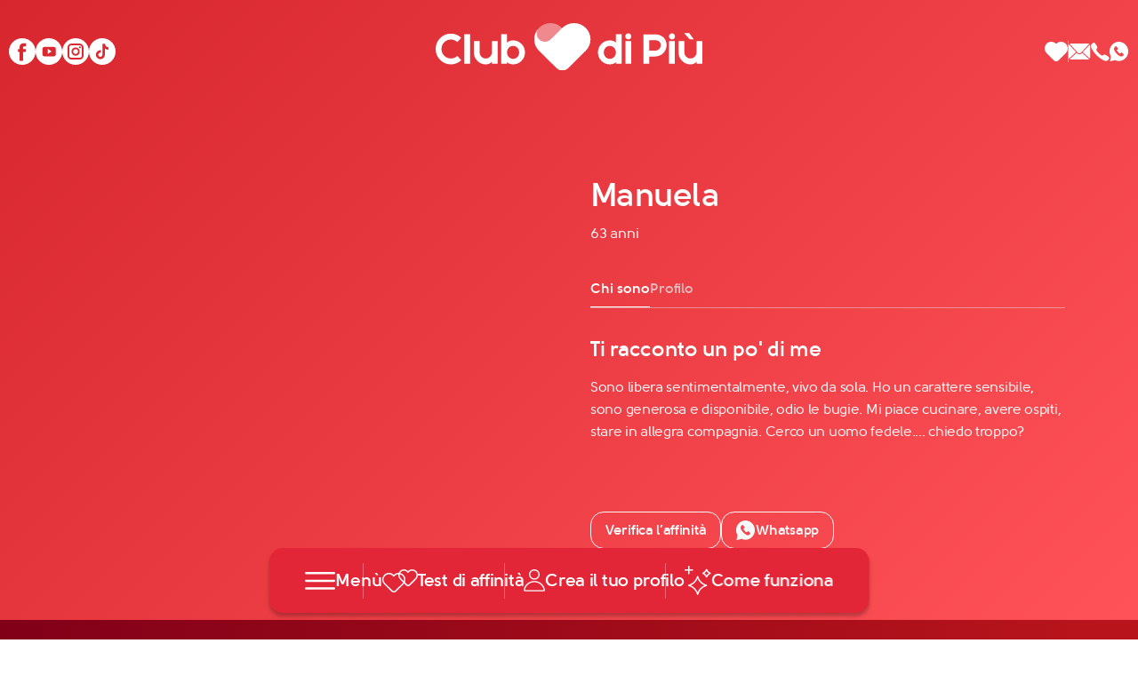

--- FILE ---
content_type: text/html; charset=UTF-8
request_url: https://www.clubdipiu.com/Profili/manuela-402588/
body_size: 20685
content:
<!doctype html>
<html lang="it-IT">
<head>

    <!-- Google Tag Manager -->
<script>(function(w,d,s,l,i){w[l]=w[l]||[];w[l].push({'gtm.start':
new Date().getTime(),event:'gtm.js'});var f=d.getElementsByTagName(s)[0],
j=d.createElement(s),dl=l!='dataLayer'?'&l='+l:'';j.async=true;j.src=
'https://www.googletagmanager.com/gtm.js?id='+i+dl;f.parentNode.insertBefore(j,f);
})(window,document,'script','dataLayer','GTM-N8PCK3D');</script>
<!-- End Google Tag Manager -->

    <meta charset="UTF-8">
    <meta http-equiv="x-ua-compatible" content="ie=edge">
    <meta name="viewport" content="width=device-width, initial-scale=1">
    <link rel="profile" href="https://gmpg.org/xfn/11">


    
    <link href="https://www.clubdipiu.com/wp-content/themes/clubdipiu/assets/css/fontawesome-bootstrap.css" rel="stylesheet" type="text/css" >
    <link href="https://www.clubdipiu.com/wp-content/themes/clubdipiu/assets/css/style.css" rel="stylesheet" type="text/css">
    <link rel="icon" href="https://www.clubdipiu.com/wp-content/themes/clubdipiu/assets/img/favicon.svg">

    <script type="text/javascript" data-cookieconsent="ignore">
	window.dataLayer = window.dataLayer || [];

	function gtag() {
		dataLayer.push(arguments);
	}

	gtag("consent", "default", {
		ad_personalization: "denied",
		ad_storage: "denied",
		ad_user_data: "denied",
		analytics_storage: "denied",
		functionality_storage: "denied",
		personalization_storage: "denied",
		security_storage: "granted",
		wait_for_update: 500,
	});
	gtag("set", "ads_data_redaction", true);
	</script>
<script type="text/javascript"
		id="Cookiebot"
		src="https://consent.cookiebot.com/uc.js"
		data-implementation="wp"
		data-cbid="10308359-10b8-4319-86b4-0f02d89cf4d0"
						data-culture="IT"
				data-blockingmode="auto"
	></script>
<meta name='robots' content='max-image-preview:large' />
	<style>img:is([sizes="auto" i], [sizes^="auto," i]) { contain-intrinsic-size: 3000px 1500px }</style>
	
	<!-- This site is optimized with the Yoast SEO plugin v15.4 - https://yoast.com/wordpress/plugins/seo/ -->
	<title>Donna single - Incontra Manuela - Fedele - Club di Più</title>
	<meta name="description" content="Sono libera sentimentalmente, vivo da sola. Ho un carattere sensibile, sono generosa e disponibile. Mi piace stare in compagnia." />
	<meta name="robots" content="index, follow, max-snippet:-1, max-image-preview:large, max-video-preview:-1" />
	<link rel="canonical" href="https://www.clubdipiu.com/Profili/manuela-402588/" />
	<meta property="og:locale" content="it_IT" />
	<meta property="og:type" content="article" />
	<meta property="og:title" content="Donna single - Incontra Manuela - Fedele - Club di Più" />
	<meta property="og:description" content="Sono libera sentimentalmente, vivo da sola. Ho un carattere sensibile, sono generosa e disponibile. Mi piace stare in compagnia." />
	<meta property="og:url" content="https://www.clubdipiu.com/Profili/manuela-402588/" />
	<meta property="og:site_name" content="Club di Più" />
	<meta property="article:publisher" content="https://it-it.facebook.com/ClubdiPiu/" />
	<meta property="article:modified_time" content="2025-11-14T14:02:23+00:00" />
	<meta name="twitter:card" content="summary_large_image" />
	<meta name="twitter:label1" content="Scritto da">
	<meta name="twitter:data1" content="Assistenza Busnet">
	<script type="application/ld+json" class="yoast-schema-graph">{"@context":"https://schema.org","@graph":[{"@type":"Organization","@id":"https://www.clubdipiu.com/#organization","name":"Club di Pi\u00f9","url":"https://www.clubdipiu.com/","sameAs":["https://it-it.facebook.com/ClubdiPiu/"],"logo":{"@type":"ImageObject","@id":"https://www.clubdipiu.com/#logo","inLanguage":"it-IT","url":"https://www.clubdipiu.com/wp-content/uploads/2022/07/club-di-piu.svg","width":204,"height":37,"caption":"Club di Pi\u00f9"},"image":{"@id":"https://www.clubdipiu.com/#logo"}},{"@type":"WebSite","@id":"https://www.clubdipiu.com/#website","url":"https://www.clubdipiu.com/","name":"Club di Pi\u00f9","description":"L&#039;amore non si incontra per caso","publisher":{"@id":"https://www.clubdipiu.com/#organization"},"potentialAction":[{"@type":"SearchAction","target":"https://www.clubdipiu.com/?s={search_term_string}","query-input":"required name=search_term_string"}],"inLanguage":"it-IT"},{"@type":"WebPage","@id":"https://www.clubdipiu.com/Profili/manuela-402588/#webpage","url":"https://www.clubdipiu.com/Profili/manuela-402588/","name":"Donna single - Incontra Manuela - Fedele - Club di Pi\u00f9","isPartOf":{"@id":"https://www.clubdipiu.com/#website"},"datePublished":"2023-10-10T15:31:07+00:00","dateModified":"2025-11-14T14:02:23+00:00","description":"Sono libera sentimentalmente, vivo da sola. Ho un carattere sensibile, sono generosa e disponibile. Mi piace stare in compagnia.","inLanguage":"it-IT","potentialAction":[{"@type":"ReadAction","target":["https://www.clubdipiu.com/Profili/manuela-402588/"]}]}]}</script>
	<!-- / Yoast SEO plugin. -->


<link rel='dns-prefetch' href='//static.addtoany.com' />
<link rel="alternate" type="application/rss+xml" title="Club di Più &raquo; Feed" href="https://www.clubdipiu.com/feed/" />
<link rel="alternate" type="application/rss+xml" title="Club di Più &raquo; Feed dei commenti" href="https://www.clubdipiu.com/comments/feed/" />
<style id='filebird-block-filebird-gallery-style-inline-css'>
ul.filebird-block-filebird-gallery{margin:auto!important;padding:0!important;width:100%}ul.filebird-block-filebird-gallery.layout-grid{display:grid;grid-gap:20px;align-items:stretch;grid-template-columns:repeat(var(--columns),1fr);justify-items:stretch}ul.filebird-block-filebird-gallery.layout-grid li img{border:1px solid #ccc;box-shadow:2px 2px 6px 0 rgba(0,0,0,.3);height:100%;max-width:100%;-o-object-fit:cover;object-fit:cover;width:100%}ul.filebird-block-filebird-gallery.layout-masonry{-moz-column-count:var(--columns);-moz-column-gap:var(--space);column-gap:var(--space);-moz-column-width:var(--min-width);columns:var(--min-width) var(--columns);display:block;overflow:auto}ul.filebird-block-filebird-gallery.layout-masonry li{margin-bottom:var(--space)}ul.filebird-block-filebird-gallery li{list-style:none}ul.filebird-block-filebird-gallery li figure{height:100%;margin:0;padding:0;position:relative;width:100%}ul.filebird-block-filebird-gallery li figure figcaption{background:linear-gradient(0deg,rgba(0,0,0,.7),rgba(0,0,0,.3) 70%,transparent);bottom:0;box-sizing:border-box;color:#fff;font-size:.8em;margin:0;max-height:100%;overflow:auto;padding:3em .77em .7em;position:absolute;text-align:center;width:100%;z-index:2}ul.filebird-block-filebird-gallery li figure figcaption a{color:inherit}

</style>
<style id='classic-theme-styles-inline-css'>
/*! This file is auto-generated */
.wp-block-button__link{color:#fff;background-color:#32373c;border-radius:9999px;box-shadow:none;text-decoration:none;padding:calc(.667em + 2px) calc(1.333em + 2px);font-size:1.125em}.wp-block-file__button{background:#32373c;color:#fff;text-decoration:none}
</style>
<style id='global-styles-inline-css'>
:root{--wp--preset--aspect-ratio--square: 1;--wp--preset--aspect-ratio--4-3: 4/3;--wp--preset--aspect-ratio--3-4: 3/4;--wp--preset--aspect-ratio--3-2: 3/2;--wp--preset--aspect-ratio--2-3: 2/3;--wp--preset--aspect-ratio--16-9: 16/9;--wp--preset--aspect-ratio--9-16: 9/16;--wp--preset--color--black: #000000;--wp--preset--color--cyan-bluish-gray: #abb8c3;--wp--preset--color--white: #ffffff;--wp--preset--color--pale-pink: #f78da7;--wp--preset--color--vivid-red: #cf2e2e;--wp--preset--color--luminous-vivid-orange: #ff6900;--wp--preset--color--luminous-vivid-amber: #fcb900;--wp--preset--color--light-green-cyan: #7bdcb5;--wp--preset--color--vivid-green-cyan: #00d084;--wp--preset--color--pale-cyan-blue: #8ed1fc;--wp--preset--color--vivid-cyan-blue: #0693e3;--wp--preset--color--vivid-purple: #9b51e0;--wp--preset--gradient--vivid-cyan-blue-to-vivid-purple: linear-gradient(135deg,rgba(6,147,227,1) 0%,rgb(155,81,224) 100%);--wp--preset--gradient--light-green-cyan-to-vivid-green-cyan: linear-gradient(135deg,rgb(122,220,180) 0%,rgb(0,208,130) 100%);--wp--preset--gradient--luminous-vivid-amber-to-luminous-vivid-orange: linear-gradient(135deg,rgba(252,185,0,1) 0%,rgba(255,105,0,1) 100%);--wp--preset--gradient--luminous-vivid-orange-to-vivid-red: linear-gradient(135deg,rgba(255,105,0,1) 0%,rgb(207,46,46) 100%);--wp--preset--gradient--very-light-gray-to-cyan-bluish-gray: linear-gradient(135deg,rgb(238,238,238) 0%,rgb(169,184,195) 100%);--wp--preset--gradient--cool-to-warm-spectrum: linear-gradient(135deg,rgb(74,234,220) 0%,rgb(151,120,209) 20%,rgb(207,42,186) 40%,rgb(238,44,130) 60%,rgb(251,105,98) 80%,rgb(254,248,76) 100%);--wp--preset--gradient--blush-light-purple: linear-gradient(135deg,rgb(255,206,236) 0%,rgb(152,150,240) 100%);--wp--preset--gradient--blush-bordeaux: linear-gradient(135deg,rgb(254,205,165) 0%,rgb(254,45,45) 50%,rgb(107,0,62) 100%);--wp--preset--gradient--luminous-dusk: linear-gradient(135deg,rgb(255,203,112) 0%,rgb(199,81,192) 50%,rgb(65,88,208) 100%);--wp--preset--gradient--pale-ocean: linear-gradient(135deg,rgb(255,245,203) 0%,rgb(182,227,212) 50%,rgb(51,167,181) 100%);--wp--preset--gradient--electric-grass: linear-gradient(135deg,rgb(202,248,128) 0%,rgb(113,206,126) 100%);--wp--preset--gradient--midnight: linear-gradient(135deg,rgb(2,3,129) 0%,rgb(40,116,252) 100%);--wp--preset--font-size--small: 13px;--wp--preset--font-size--medium: 20px;--wp--preset--font-size--large: 36px;--wp--preset--font-size--x-large: 42px;--wp--preset--spacing--20: 0.44rem;--wp--preset--spacing--30: 0.67rem;--wp--preset--spacing--40: 1rem;--wp--preset--spacing--50: 1.5rem;--wp--preset--spacing--60: 2.25rem;--wp--preset--spacing--70: 3.38rem;--wp--preset--spacing--80: 5.06rem;--wp--preset--shadow--natural: 6px 6px 9px rgba(0, 0, 0, 0.2);--wp--preset--shadow--deep: 12px 12px 50px rgba(0, 0, 0, 0.4);--wp--preset--shadow--sharp: 6px 6px 0px rgba(0, 0, 0, 0.2);--wp--preset--shadow--outlined: 6px 6px 0px -3px rgba(255, 255, 255, 1), 6px 6px rgba(0, 0, 0, 1);--wp--preset--shadow--crisp: 6px 6px 0px rgba(0, 0, 0, 1);}:where(.is-layout-flex){gap: 0.5em;}:where(.is-layout-grid){gap: 0.5em;}body .is-layout-flex{display: flex;}.is-layout-flex{flex-wrap: wrap;align-items: center;}.is-layout-flex > :is(*, div){margin: 0;}body .is-layout-grid{display: grid;}.is-layout-grid > :is(*, div){margin: 0;}:where(.wp-block-columns.is-layout-flex){gap: 2em;}:where(.wp-block-columns.is-layout-grid){gap: 2em;}:where(.wp-block-post-template.is-layout-flex){gap: 1.25em;}:where(.wp-block-post-template.is-layout-grid){gap: 1.25em;}.has-black-color{color: var(--wp--preset--color--black) !important;}.has-cyan-bluish-gray-color{color: var(--wp--preset--color--cyan-bluish-gray) !important;}.has-white-color{color: var(--wp--preset--color--white) !important;}.has-pale-pink-color{color: var(--wp--preset--color--pale-pink) !important;}.has-vivid-red-color{color: var(--wp--preset--color--vivid-red) !important;}.has-luminous-vivid-orange-color{color: var(--wp--preset--color--luminous-vivid-orange) !important;}.has-luminous-vivid-amber-color{color: var(--wp--preset--color--luminous-vivid-amber) !important;}.has-light-green-cyan-color{color: var(--wp--preset--color--light-green-cyan) !important;}.has-vivid-green-cyan-color{color: var(--wp--preset--color--vivid-green-cyan) !important;}.has-pale-cyan-blue-color{color: var(--wp--preset--color--pale-cyan-blue) !important;}.has-vivid-cyan-blue-color{color: var(--wp--preset--color--vivid-cyan-blue) !important;}.has-vivid-purple-color{color: var(--wp--preset--color--vivid-purple) !important;}.has-black-background-color{background-color: var(--wp--preset--color--black) !important;}.has-cyan-bluish-gray-background-color{background-color: var(--wp--preset--color--cyan-bluish-gray) !important;}.has-white-background-color{background-color: var(--wp--preset--color--white) !important;}.has-pale-pink-background-color{background-color: var(--wp--preset--color--pale-pink) !important;}.has-vivid-red-background-color{background-color: var(--wp--preset--color--vivid-red) !important;}.has-luminous-vivid-orange-background-color{background-color: var(--wp--preset--color--luminous-vivid-orange) !important;}.has-luminous-vivid-amber-background-color{background-color: var(--wp--preset--color--luminous-vivid-amber) !important;}.has-light-green-cyan-background-color{background-color: var(--wp--preset--color--light-green-cyan) !important;}.has-vivid-green-cyan-background-color{background-color: var(--wp--preset--color--vivid-green-cyan) !important;}.has-pale-cyan-blue-background-color{background-color: var(--wp--preset--color--pale-cyan-blue) !important;}.has-vivid-cyan-blue-background-color{background-color: var(--wp--preset--color--vivid-cyan-blue) !important;}.has-vivid-purple-background-color{background-color: var(--wp--preset--color--vivid-purple) !important;}.has-black-border-color{border-color: var(--wp--preset--color--black) !important;}.has-cyan-bluish-gray-border-color{border-color: var(--wp--preset--color--cyan-bluish-gray) !important;}.has-white-border-color{border-color: var(--wp--preset--color--white) !important;}.has-pale-pink-border-color{border-color: var(--wp--preset--color--pale-pink) !important;}.has-vivid-red-border-color{border-color: var(--wp--preset--color--vivid-red) !important;}.has-luminous-vivid-orange-border-color{border-color: var(--wp--preset--color--luminous-vivid-orange) !important;}.has-luminous-vivid-amber-border-color{border-color: var(--wp--preset--color--luminous-vivid-amber) !important;}.has-light-green-cyan-border-color{border-color: var(--wp--preset--color--light-green-cyan) !important;}.has-vivid-green-cyan-border-color{border-color: var(--wp--preset--color--vivid-green-cyan) !important;}.has-pale-cyan-blue-border-color{border-color: var(--wp--preset--color--pale-cyan-blue) !important;}.has-vivid-cyan-blue-border-color{border-color: var(--wp--preset--color--vivid-cyan-blue) !important;}.has-vivid-purple-border-color{border-color: var(--wp--preset--color--vivid-purple) !important;}.has-vivid-cyan-blue-to-vivid-purple-gradient-background{background: var(--wp--preset--gradient--vivid-cyan-blue-to-vivid-purple) !important;}.has-light-green-cyan-to-vivid-green-cyan-gradient-background{background: var(--wp--preset--gradient--light-green-cyan-to-vivid-green-cyan) !important;}.has-luminous-vivid-amber-to-luminous-vivid-orange-gradient-background{background: var(--wp--preset--gradient--luminous-vivid-amber-to-luminous-vivid-orange) !important;}.has-luminous-vivid-orange-to-vivid-red-gradient-background{background: var(--wp--preset--gradient--luminous-vivid-orange-to-vivid-red) !important;}.has-very-light-gray-to-cyan-bluish-gray-gradient-background{background: var(--wp--preset--gradient--very-light-gray-to-cyan-bluish-gray) !important;}.has-cool-to-warm-spectrum-gradient-background{background: var(--wp--preset--gradient--cool-to-warm-spectrum) !important;}.has-blush-light-purple-gradient-background{background: var(--wp--preset--gradient--blush-light-purple) !important;}.has-blush-bordeaux-gradient-background{background: var(--wp--preset--gradient--blush-bordeaux) !important;}.has-luminous-dusk-gradient-background{background: var(--wp--preset--gradient--luminous-dusk) !important;}.has-pale-ocean-gradient-background{background: var(--wp--preset--gradient--pale-ocean) !important;}.has-electric-grass-gradient-background{background: var(--wp--preset--gradient--electric-grass) !important;}.has-midnight-gradient-background{background: var(--wp--preset--gradient--midnight) !important;}.has-small-font-size{font-size: var(--wp--preset--font-size--small) !important;}.has-medium-font-size{font-size: var(--wp--preset--font-size--medium) !important;}.has-large-font-size{font-size: var(--wp--preset--font-size--large) !important;}.has-x-large-font-size{font-size: var(--wp--preset--font-size--x-large) !important;}
:where(.wp-block-post-template.is-layout-flex){gap: 1.25em;}:where(.wp-block-post-template.is-layout-grid){gap: 1.25em;}
:where(.wp-block-columns.is-layout-flex){gap: 2em;}:where(.wp-block-columns.is-layout-grid){gap: 2em;}
:root :where(.wp-block-pullquote){font-size: 1.5em;line-height: 1.6;}
</style>
<link rel='stylesheet' id='addtoany-css' href='https://www.clubdipiu.com/wp-content/plugins/add-to-any/addtoany.min.css?ver=1.16' media='all' />
<style id='addtoany-inline-css'>
span.a2a_svg{border-radius:14px!important}
</style>
<script id="addtoany-core-js-before">
window.a2a_config=window.a2a_config||{};a2a_config.callbacks=[];a2a_config.overlays=[];a2a_config.templates={};a2a_localize = {
	Share: "Share",
	Save: "Salva",
	Subscribe: "Abbonati",
	Email: "Email",
	Bookmark: "Segnalibro",
	ShowAll: "espandi",
	ShowLess: "comprimi",
	FindServices: "Trova servizi",
	FindAnyServiceToAddTo: "Trova subito un servizio da aggiungere",
	PoweredBy: "Powered by",
	ShareViaEmail: "Condividi via email",
	SubscribeViaEmail: "Iscriviti via email",
	BookmarkInYourBrowser: "Aggiungi ai segnalibri",
	BookmarkInstructions: "Premi Ctrl+D o \u2318+D per mettere questa pagina nei preferiti",
	AddToYourFavorites: "Aggiungi ai favoriti",
	SendFromWebOrProgram: "Invia da qualsiasi indirizzo email o programma di posta elettronica",
	EmailProgram: "Programma di posta elettronica",
	More: "Di più&#8230;",
	ThanksForSharing: "Thanks for sharing!",
	ThanksForFollowing: "Thanks for following!"
};

a2a_config.icon_color="#ffffff,#cc2f33";
</script>
<script defer src="https://static.addtoany.com/menu/page.js" id="addtoany-core-js"></script>
<script src="https://www.clubdipiu.com/wp-includes/js/jquery/jquery.min.js?ver=3.7.1" id="jquery-core-js"></script>
<script src="https://www.clubdipiu.com/wp-includes/js/jquery/jquery-migrate.min.js?ver=3.4.1" id="jquery-migrate-js"></script>
<script defer src="https://www.clubdipiu.com/wp-content/plugins/add-to-any/addtoany.min.js?ver=1.1" id="addtoany-jquery-js"></script>
<link rel="https://api.w.org/" href="https://www.clubdipiu.com/wp-json/" /><link rel="alternate" title="JSON" type="application/json" href="https://www.clubdipiu.com/wp-json/wp/v2/profilo/94600" /><link rel="EditURI" type="application/rsd+xml" title="RSD" href="https://www.clubdipiu.com/xmlrpc.php?rsd" />
<meta name="generator" content="WordPress 6.7.1" />
<link rel='shortlink' href='https://www.clubdipiu.com/?p=94600' />
<link rel="alternate" title="oEmbed (JSON)" type="application/json+oembed" href="https://www.clubdipiu.com/wp-json/oembed/1.0/embed?url=https%3A%2F%2Fwww.clubdipiu.com%2FProfili%2Fmanuela-402588%2F" />
<link rel="alternate" title="oEmbed (XML)" type="text/xml+oembed" href="https://www.clubdipiu.com/wp-json/oembed/1.0/embed?url=https%3A%2F%2Fwww.clubdipiu.com%2FProfili%2Fmanuela-402588%2F&#038;format=xml" />
<style>.recentcomments a{display:inline !important;padding:0 !important;margin:0 !important;}</style><link rel="icon" href="https://www.clubdipiu.com/wp-content/uploads/2025/06/cropped-Logo_Club-di-Piu_RGB_piccolo-32x32.png" sizes="32x32" />
<link rel="icon" href="https://www.clubdipiu.com/wp-content/uploads/2025/06/cropped-Logo_Club-di-Piu_RGB_piccolo-192x192.png" sizes="192x192" />
<link rel="apple-touch-icon" href="https://www.clubdipiu.com/wp-content/uploads/2025/06/cropped-Logo_Club-di-Piu_RGB_piccolo-180x180.png" />
<meta name="msapplication-TileImage" content="https://www.clubdipiu.com/wp-content/uploads/2025/06/cropped-Logo_Club-di-Piu_RGB_piccolo-270x270.png" />

    <link href="https://www.clubdipiu.com/wp-content/themes/clubdipiu/assets/css/main.css" rel="stylesheet">
    <script  src="https://www.clubdipiu.com/wp-content/themes/clubdipiu/assets/vendor/jquery/jquery-3.5.1.min.js"></script>


    <script defer="defer" type="text/javascript" src="https://www.clubdipiu.com/wp-content/themes/clubdipiu/assets/vendor/YouTubePopUp/YouTubePopUp.jquery.js"></script>
</head>


<body class="logo_white">

<!-- Google Tag Manager (noscript) -->
<noscript><iframe src="https://www.googletagmanager.com/ns.html?id=GTM-N8PCK3D"
height="0" width="0" style="display:none;visibility:hidden"></iframe></noscript>
<!-- End Google Tag Manager (noscript) -->



<section id="header">
    <div class="container-fluid">
        <div class="row align-items-center">
            <div class="col d-none d-md-block">
                <nav class="header-links social-links">
                    <ul>
                        <li><a href="https://www.facebook.com/ClubdiPiu/" title="Facebook"><svg xmlns="http://www.w3.org/2000/svg" width="30" height="30" viewBox="0 0 30 30"><path fill="currentColor" d="M15 0C6.74 0 0 6.74 0 15s6.74 15 15 15 15-6.74 15-15S23.326 0 15 0Zm4.163 9.185h-2.18c-.331 0-.86.198-.86.925v2.049h3.04l-.33 3.436h-2.71v9.845h-4.03v-9.845h-1.917v-3.436h1.916V9.912c0-1.586.727-4.097 4.097-4.097h2.974v3.37Z"/></svg></a></li>
                        <li><a href="https://youtube.com/clubdipiu" title="YouTube"><svg xmlns="http://www.w3.org/2000/svg" width="30" height="30" viewBox="0 0 30 30"><path fill="currentColor" d="m13.75 12.026 4.342 2.842-4.342 2.841v-5.683ZM30 15c0 2.247-.46 4.361-1.382 6.277v.067s0 .066-.065.066c0 .066 0 .066-.066.132-.46.991-1.053 1.916-1.71 2.775 0 .066-.067.066-.067.132l-.065.066-.066.066-.066.067-.066.066v.066l-.131.132c-.395.462-.855.925-1.382 1.388l-.131.132-.066.066-.066.066-.066.066s-.066 0-.066.066c-.065 0-.065.066-.131.066-.921.727-1.974 1.388-3.026 1.85h-.132c-.066 0-.066.066-.132.066C19.276 29.538 17.171 30 15 30a15.47 15.47 0 0 1-5.263-.925h-.132a14.021 14.021 0 0 1-5.197-3.436A15.067 15.067 0 0 1 0 15C0 6.74 6.71 0 14.934 0c4.145 0 7.895 1.652 10.592 4.427a14.69 14.69 0 0 1 3.224 4.89v.132C29.605 11.167 30 13.018 30 15Zm-7.171-2.908a2.223 2.223 0 0 0-2.237-2.246H9.934c-1.25 0-2.237.991-2.237 2.246v6.08c0 1.255.987 2.247 2.237 2.247h10.658c1.25 0 2.237-.992 2.237-2.247v-6.08Z"/></svg></a></li>
                        <li><a href="https://www.instagram.com/club_dipiu/" title="Instagram"><svg xmlns="http://www.w3.org/2000/svg" width="30" height="30" viewBox="0 0 30 30"><path fill="currentColor" d="M15 0c8.326 0 15 6.74 15 15s-6.74 15-15 15S0 23.26 0 15 6.74 0 15 0Zm-4.493 6.014a4.568 4.568 0 0 0-4.56 4.558v8.988a4.569 4.569 0 0 0 4.56 4.56h8.986a4.569 4.569 0 0 0 4.56-4.56h-.067v-8.988a4.568 4.568 0 0 0-4.558-4.558h-8.921Zm8.986 1.982c1.454 0 2.578 1.123 2.512 2.577v8.92a2.58 2.58 0 0 1-2.577 2.577h-8.921a2.58 2.58 0 0 1-2.577-2.577v-8.92a2.58 2.58 0 0 1 2.577-2.577h8.986ZM15 10.44c-2.51 0-4.625 2.115-4.625 4.626s2.048 4.625 4.625 4.625 4.692-2.048 4.626-4.625c0-2.51-2.049-4.626-4.626-4.626Zm0 1.916a2.68 2.68 0 0 1 2.709 2.71c0 1.52-1.255 2.71-2.709 2.71-1.52 0-2.709-1.256-2.709-2.71 0-1.52 1.255-2.71 2.709-2.71Zm4.824-3.237c-.66 0-1.124.529-1.124 1.123 0 .661.53 1.124 1.124 1.124.595 0 1.123-.463 1.123-1.124 0-.66-.528-1.123-1.123-1.123Z"/></svg></a></li>
                        <li><a href="https://www.tiktok.com/@clubdipiu?_t=8m9VL161N3I&_r=1" title="TikTok"><svg xmlns="http://www.w3.org/2000/svg" width="30" height="30" viewBox="0 0 30 30"><path fill="currentColor" d="M15 0C6.713 0 0 6.713 0 15c0 8.287 6.713 15 15 15 8.287 0 15-6.713 15-15 0-8.287-6.713-15-15-15Zm7.127 12.63a.297.297 0 0 1-.298.298c-3.033-.083-3.862-1.475-3.862-1.475v7.127a5.065 5.065 0 0 1-5.055 5.055c-2.785 0-5.354-2.585-5.023-5.635.25-2.304 2.122-4.177 4.426-4.442.315-.033.613-.05.912-.017.149 0 .265.133.265.282v2.105c0 .182-.15.299-.332.282a3.803 3.803 0 0 0-.613 0 2.409 2.409 0 0 0-2.022 2.055c-.183 1.492 1.01 2.752 2.47 2.669 1.276-.067 2.254-1.177 2.254-2.453V6.663c0-.166.132-.298.298-.298h2.403c.15 0 .282.116.299.265.116 1.657 1.226 3.447 3.58 3.58.165 0 .281.132.281.298v2.105l.017.017Z"/></svg></a></li>
                    </ul>
                </nav>
            </div><!--col-->
            <div class="col-auto mx-auto">
                <a id="brand" href="https://www.clubdipiu.com" aria-label="Club di Più">
                    <img class="img-contain site_brand_original" src="https://www.clubdipiu.com/wp-content/themes/clubdipiu/assets/img/club-di-piu.svg" alt="Club di Più">
                    <img class="img-contain site_brand_white" src="https://www.clubdipiu.com/wp-content/themes/clubdipiu/assets/img/club-di-piu-white.svg" alt="Club di Più">
                </a>
            </div><!--col-->
            <div class="col">
                <nav class="header-links">
                    <ul class="justify-content-end">
                        <li><a class="a-preferiti-mobile" href="/preferiti"><svg xmlns="http://www.w3.org/2000/svg" width="26" height="22" viewBox="0 0 26 22"><path fill="currentColor" d="M23.767 2.21A7.627 7.627 0 0 0 18.413 0h-.059A7.62 7.62 0 0 0 13 2.21l-.133.131-.217-.217A7.344 7.344 0 0 0 7.47 0a7.34 7.34 0 0 0-5.935 3.003 7.502 7.502 0 0 0 .695 9.885l7.99 7.92h.004a3.83 3.83 0 0 0 5.469.086l.084-.085h.004l7.99-7.921a7.504 7.504 0 0 0-.004-10.678Z"/></svg></a></li>
                        <li><span class="vr"></span></li>
                        <li><a aria-label="Scrivici un'email" href="mailto:info@clubdipiu.com" title="" class="contact_nav_mail"><svg xmlns="http://www.w3.org/2000/svg" width="25" height="19" viewBox="0 0 25 19"><path fill="currentColor" d="M23.049 17.645a2.552 2.552 0 0 1-1.433.453H2.514c-.503 0-.956-.15-1.358-.402l7.842-7.214.378.427c.729.78 1.659 1.207 2.69 1.207 1.03 0 1.985-.428 2.689-1.207l.401-.427 7.893 7.163ZM8.32 9.728.428 16.992A2.452 2.452 0 0 1 0 15.585V2.514c0-.528.176-1.03.452-1.433L8.32 9.728Zm15.433-8.521c.226.402.377.83.377 1.307l.025 13.071c0 .502-.15.955-.402 1.332l-7.918-7.19 7.918-8.52Z"/><path fill="currentColor" d="M21.616 0c.553 0 1.056.177 1.458.479l-9.049 9.726c-1.055 1.131-2.865 1.131-3.895 0L1.182.378C1.584.152 2.036 0 2.514 0h19.102Z"/></svg></a></li>
                        <li><a aria-label="Chiamaci" href="tel:+393409406240" title="" class="contact_nav_phone"><svg xmlns="http://www.w3.org/2000/svg" width="21" height="21" viewBox="0 0 21 21"><path fill="currentColor" d="M20.102 16.195a15.808 15.808 0 0 0-3.635-2.412c-1.09-.529-1.486-.496-2.246.033-.628.462-1.058.892-1.784.727-.727-.166-2.181-1.256-3.602-2.677-1.42-1.42-2.51-2.874-2.676-3.601-.165-.727.264-1.156.727-1.784.562-.76.562-1.157.033-2.247C6.259 2.913 5.465 1.69 4.474.6c-.793-.793-.958-.628-1.42-.463-.397.198-.827.43-1.256.694-.661.363-1.19.958-1.553 1.619-.298.66-.661 1.883 1.156 5.121 1.322 2.478 3.04 4.725 5.022 6.674a29.97 29.97 0 0 0 6.674 5.022c3.205 1.817 4.46 1.454 5.121 1.157a3.679 3.679 0 0 0 1.62-1.553c.264-.397.495-.826.693-1.289.166-.43.364-.595-.43-1.387Z"/></svg></a></li>
                        <li><a aria-label="Contattaci su whatsapp" href="#" title="Whatsapp" onclick="$('#modal-whatsapp').modal('show');" class="contact_nav_whatsapp"><svg xmlns="http://www.w3.org/2000/svg" width="22" height="22" viewBox="0 0 22 22"><path fill="currentColor" d="M.56 21.238a.547.547 0 0 0 .177.58.573.573 0 0 0 .413.182c.06 0 .089 0 .148-.03l4.807-1.28a10.033 10.033 0 0 0 4.425 1.005c5.78 0 10.5-4.875 10.5-10.847C21 4.875 16.28 0 10.5 0 4.72 0 0 4.875 0 10.848c0 2.072.56 4.052 1.622 5.79l-1.062 4.6ZM5.84 6.033l.767-.731a.723.723 0 0 1 1.032.03l1.71 1.86a.782.782 0 0 1-.029 1.066l-.767.7s-1.002.61 1.092 2.682l.088.091c1.888 2.255 2.537 1.25 2.537 1.25l.737-.732a.723.723 0 0 1 1.032.03l1.681 1.829a.782.782 0 0 1-.029 1.066l-.767.732a2.43 2.43 0 0 1-2.182.67c-1.062-.213-2.655-1.005-4.808-3.2.03.062.088.092.118.153l-.265-.274c.029.06.088.091.117.122-2.005-2.316-2.683-3.992-2.86-5.12-.06-.822.206-1.675.796-2.224Z"/></svg></a></li>
                    </ul>
                </nav>
            </div><!--col-->
        </div><!--row-->
    </div><!--container-->
</section><!--header-->



<div id="nav_float">
    <ul>
        <li>
            <button type="button" id="open_nav" class="float-link float-hamburger"><svg xmlns="http://www.w3.org/2000/svg" width="34" height="24" fill="none" viewBox="0 0 34 24"><path class="hamburger-close" d="M26.366.366a1.25 1.25 0 0 1 1.768 1.768l-9.617 9.616 9.617 9.616a1.25 1.25 0 0 1-1.768 1.768l-9.616-9.617-9.616 9.617a1.25 1.25 0 1 1-1.768-1.768l9.616-9.616-9.616-9.616A1.25 1.25 0 1 1 7.134.366l9.616 9.616L26.366.366Z"/><path class="hamburger-open" d="M32.75 19.26a1.25 1.25 0 0 1 0 2.5H1.25a1.25 1.25 0 0 1 0-2.5h31.5Zm0-8.63a1.25 1.25 0 0 1 0 2.5H1.25a1.25 1.25 0 0 1 0-2.5h31.5Zm0-8.63a1.25 1.25 0 1 1 0 2.5H1.25a1.25 1.25 0 1 1 0-2.5h31.5Z"/></svg><span class="float-label">Menù</span></button>
        </li>
        <li>
            <a href="https://www.clubdipiu.com/test-affinita-1-benvenuto/" class="float-link"><svg xmlns="http://www.w3.org/2000/svg" width="2em" viewBox="0 0 40 26"><path fill-rule="evenodd" d="M33.581 0a6.388 6.388 0 0 1 4.53 1.91c2.518 2.547 2.518 6.675.003 9.22l-6.761 6.842h-.003l-.072.074-.12.115a3.195 3.195 0 0 1-4.508-.19h-.002l-2.042-2.066a7.61 7.61 0 0 1-.834.983l-7.99 7.92h-.005l-.084.087-.143.133a3.831 3.831 0 0 1-5.326-.22h-.004l-7.99-7.92a7.502 7.502 0 0 1-.695-9.885A7.34 7.34 0 0 1 7.47 4c1.872 0 3.748.707 5.18 2.124l.218.217L13 6.21A7.622 7.622 0 0 1 18.355 4h.058l.087.002a6.5 6.5 0 0 1 .799-1.408c.143-.199.299-.392.468-.577l.173-.182A6.147 6.147 0 0 1 24.32 0l.297.007a6.15 6.15 0 0 1 4.086 1.828l.185.186L29 1.91A6.383 6.383 0 0 1 33.53 0h.051ZM7.47 5.5a5.84 5.84 0 0 0-4.121 1.69l-.002.002c-.22.216-.42.45-.602.699l-.008.011-.007.011a6.002 6.002 0 0 0 .556 7.91l7.553 7.486h.072l.42.487.005.004.03.03a2.33 2.33 0 0 0 3.272 0c.01-.011.02-.023.03-.032l.006-.005.005-.006.032-.032.44-.446h.013l7.552-7.487a5.99 5.99 0 0 0 .816-1.004l-3.644-3.688a6.556 6.556 0 0 1-1.809-5.623h-.01a6.114 6.114 0 0 0-4.011 1.767l-.004.005-1.192 1.173-1.051-1.048-.22-.216A5.847 5.847 0 0 0 7.47 5.5ZM33.3 1.507a4.88 4.88 0 0 0-3.233 1.456l-.004.004-.113.113-1.069 1.074-1.064-1.08-.18-.184a4.65 4.65 0 0 0-6.632 0l-.002.002a4.778 4.778 0 0 0-.487.578l-.016.021c-.166.222-.31.456-.434.696a7.602 7.602 0 0 1 3.7 2.023 7.505 7.505 0 0 1 1.607 8.339l1.9 1.923h.073l.422.498.02.02c.672.68 1.751.68 2.423 0l.006-.007.005-.003.004-.005c0-.002.002-.001.003-.002v-.001l.005-.006.037-.037.442-.457h.013l6.32-6.396c1.937-1.96 1.939-5.148-.002-7.112l-.184-.177a4.88 4.88 0 0 0-3.051-1.28l-.235-.007h-.039l-.235.007Zm-13.72 4.11a5.062 5.062 0 0 0 1.372 4.458l3.261 3.301a6.003 6.003 0 0 0-1.502-6.1l-.227-.213a6.105 6.105 0 0 0-2.904-1.446Z" clip-rule="evenodd"/></svg><span class="float-label">Test di affinità</span></a>
        </li>
        <li>
            <a href="https://www.clubdipiu.com/crea-il-tuo-profilo-1-descrizione/" class="float-link"><svg xmlns="http://www.w3.org/2000/svg" width="1.2em" viewBox="0 0 25 27"><path fill-rule="evenodd" d="M13.075 14.187c6.067.28 11.07 4.87 11.91 10.816.13.932-.61 1.8-1.573 1.8L1.589 26.77A1.58 1.58 0 0 1 0 25.15l.015-.18c.868-6.105 6.14-10.797 12.47-10.797l.59.014Zm-.59 1.486c-5.573 0-10.216 4.13-10.984 9.5a.099.099 0 0 0 .003.042.08.08 0 0 0 .016.028.083.083 0 0 0 .026.02.104.104 0 0 0 .043.007h.063l.175.002h.663l2.376.003 7.275.012 11.27.016a.066.066 0 0 0 .03-.006.113.113 0 0 0 .034-.027c.024-.028.025-.05.024-.06-.765-5.402-5.437-9.537-11.014-9.537ZM12.517 0a6.289 6.289 0 0 1 6.299 6.299 6.31 6.31 0 0 1-6.299 6.299 6.31 6.31 0 0 1-6.299-6.3A6.289 6.289 0 0 1 12.518 0Zm0 1.5a4.789 4.789 0 0 0-4.799 4.799 4.81 4.81 0 0 0 4.8 4.799 4.81 4.81 0 0 0 4.798-4.8A4.789 4.789 0 0 0 12.517 1.5Z" clip-rule="evenodd"/></svg><span class="float-label">Crea il tuo profilo</span></a>
        </li>
        <li>
            <a href="https://www.clubdipiu.com/come-funziona/" class="float-link"><svg xmlns="http://www.w3.org/2000/svg" width="1.5em" viewBox="0 0 30 33"><path fill-rule="evenodd" d="M14.654 11.4a.75.75 0 0 1 .725.556c1.225 4.57 4.856 8.202 9.426 9.427a.75.75 0 0 1 .008 1.447 13.585 13.585 0 0 0-9.436 9.436.75.75 0 0 1-1.447-.008c-1.226-4.57-4.857-8.201-9.427-9.426a.75.75 0 0 1 0-1.45c4.57-1.224 8.202-4.856 9.427-9.426l.042-.118a.751.751 0 0 1 .682-.438Zm0 3.007a14.952 14.952 0 0 1-7.7 7.7 14.951 14.951 0 0 1 7.708 7.718 15.093 15.093 0 0 1 7.71-7.71 14.951 14.951 0 0 1-7.718-7.708ZM24.686 3.613a.75.75 0 0 1 .696.472 6.469 6.469 0 0 0 3.646 3.646.751.751 0 0 1 .01 1.39 6.858 6.858 0 0 0-3.66 3.658.75.75 0 0 1-1.389-.008 6.468 6.468 0 0 0-3.646-3.647.75.75 0 0 1 0-1.393 6.469 6.469 0 0 0 3.646-3.646l.05-.103a.75.75 0 0 1 .646-.369Zm0 2.384a7.903 7.903 0 0 1-2.431 2.43 7.904 7.904 0 0 1 2.442 2.449 8.438 8.438 0 0 1 2.437-2.437 7.905 7.905 0 0 1-2.448-2.442Z" clip-rule="evenodd"/><path d="M4.785 0a.75.75 0 0 1 .75.75v3.284H8.88a.75.75 0 0 1 0 1.5H5.535V8.88a.75.75 0 0 1-1.5 0V5.534H.75a.75.75 0 0 1 0-1.5h3.285V.75a.75.75 0 0 1 .75-.75Z"/></svg><span class="float-label">Come funziona</span></a>
        </li>
    </ul>
</div>


<div id="drawer">
    <div id="drawer_wrapper">
        <div id="drawer_content">
            <div class="container-fluid">
                <div class="row">
                    <div class="col-auto mx-auto">
                        <a id="drawer_brand" href="https://www.clubdipiu.com" aria-label="Club di Più">
                            <img class="img-contain" src="https://www.clubdipiu.com/wp-content/themes/clubdipiu/assets/img/club-di-piu-white.svg" alt="Club di Più">
                        </a>
                    </div><!--col-->
                </div>
                <div class="row gy-5 mx-auto">
                    <div class="col-md">
                        <nav id="drawer_navbar_1" class="drawer-navbar"><ul id="menu-menu-principale" class=""><li id="menu-item-47592" class="menu-item menu-item-type-post_type menu-item-object-page menu-item-47592"><a href="https://www.clubdipiu.com/scopri-club-di-piu/">Scopri Club di Più</a></li>
<li id="menu-item-47594" class="menu-item menu-item-type-post_type menu-item-object-page menu-item-47594"><a href="https://www.clubdipiu.com/testimonianze-agenzia-incontri/">Le testimonianze Club di Più</a></li>
<li id="menu-item-47591" class="menu-item menu-item-type-post_type menu-item-object-page menu-item-47591"><a href="https://www.clubdipiu.com/trova-persona-giusta-valeria-pilla/">La fondatrice Valeria Pilla</a></li>
<li id="menu-item-46765" class="menu-item menu-item-type-post_type menu-item-object-page menu-item-46765"><a href="https://www.clubdipiu.com/annunci-donne-mature/">Annunci Donne</a></li>
</ul></nav>                    </div>
                    <div class="col-md">
                        <nav id="drawer_navbar_2" class="drawer-navbar f-20"><ul id="menu-drawer-2" class=""><li id="menu-item-188049" class="menu-item menu-item-type-post_type menu-item-object-post menu-item-188049"><a href="https://www.clubdipiu.com/agenzia-matrimoniale/">Agenzia matrimoniale Club di Più</a></li>
<li id="menu-item-188050" class="menu-item menu-item-type-post_type menu-item-object-page menu-item-188050"><a href="https://www.clubdipiu.com/come-trovare-amore-consigli-single-love-notebook/">Love Notebook</a></li>
<li id="menu-item-188051" class="menu-item menu-item-type-post_type menu-item-object-page menu-item-188051"><a href="https://www.clubdipiu.com/il-libro-di-club-di-piu/">Il libro Donna di Cuori</a></li>
<li id="menu-item-188052" class="menu-item menu-item-type-post_type menu-item-object-page menu-item-188052"><a href="https://www.clubdipiu.com/agenzia-matrimoniale-prezzi/">Quanto costa Club di Più</a></li>
<li id="menu-item-188053" class="menu-item menu-item-type-post_type menu-item-object-page menu-item-188053"><a href="https://www.clubdipiu.com/domande-frequenti/">Domande Frequenti</a></li>
<li id="menu-item-188054" class="menu-item menu-item-type-post_type menu-item-object-page menu-item-188054"><a href="https://www.clubdipiu.com/impegno-sociale-agenzia-incontro/">Impegno Sociale</a></li>
<li id="menu-item-188055" class="menu-item menu-item-type-post_type menu-item-object-page menu-item-188055"><a href="https://www.clubdipiu.com/nostre-sedi-incontra-single-liberi/">Le nostre sedi</a></li>
</ul></nav>                    </div>
                </div>
            </div><!--container-->
        </div><!--drawer_content-->
    </div><!--drawer_wrapper-->
</div><!--drawer-->


<main id="single_profile">
    <div class="container">
        <div class="row gx-md-5 gy-4">
            <div class="col-md-6">
                
                
            </div><!--col-->

            <div class="col-md-6">
                <h1 class="single-title">Manuela</h1>
                                    <div class="single-age">63 anni</div>
                
                <ul class="nav nav-tabs" id="single_profile_tab" role="tablist">
                                            <li class="nav-item" role="presentation">
                            <button class="nav-link active"
                                    id="about-tab"
                                    data-bs-toggle="tab"
                                    data-bs-target="#about-tab-pane"
                                    type="button"
                                    role="tab"
                                    aria-controls="about-tab-pane"
                                    aria-selected="true">
                                Chi sono                            </button>
                        </li>
                                            <li class="nav-item" role="presentation">
                            <button class="nav-link"
                                    id="profile-tab"
                                    data-bs-toggle="tab"
                                    data-bs-target="#profile-tab-pane"
                                    type="button"
                                    role="tab"
                                    aria-controls="profile-tab-pane"
                                    aria-selected="false">
                                Profilo                            </button>
                        </li>
                                    </ul>

                <div class="tab-content" id="single_profile_tab_content">
                    <!-- Tab: Chi sono -->
                                            <div class="tab-pane fade show active"
                             id="about-tab-pane" role="tabpanel" aria-labelledby="about-tab" tabindex="0">
                            <h2 class="profile-section-title">Ti racconto un po' di me</h2>
                            <div class="profile-section-text text">Sono libera sentimentalmente, vivo da sola. Ho un carattere sensibile, sono generosa e disponibile, odio le bugie. Mi piace cucinare, avere ospiti, stare in allegra compagnia. Cerco un uomo fedele.... chiedo troppo? </div>
                        </div>
                    
                    <!-- Tab: Chi cerco -->
                    
                    <!-- Tab: Hobby e curiosità -->
                    
                    <!-- Tab: Profilo -->
                                            <div class="tab-pane fade"
                             id="profile-tab-pane" role="tabpanel" aria-labelledby="profile-tab" tabindex="0">
                            
                            <dl class="profile-data-list">
                                                                                                            <div class="profile-data-item" data-field="database_id">
                                            <dt class="profile-data-label">
                                                ID Profilo:
                                            </dt>
                                            <dd class="profile-data-value">
                                                402588                                            </dd>
                                        </div>
                                                                                                                                                <div class="profile-data-item" data-field="marital_status">
                                            <dt class="profile-data-label">
                                                Stato:
                                            </dt>
                                            <dd class="profile-data-value">
                                                Nubile                                            </dd>
                                        </div>
                                                                                                                                                <div class="profile-data-item" data-field="profession">
                                            <dt class="profile-data-label">
                                                Professione:
                                            </dt>
                                            <dd class="profile-data-value">
                                                Dipendente statale                                            </dd>
                                        </div>
                                                                                                                                                <div class="profile-data-item" data-field="children">
                                            <dt class="profile-data-label">
                                                Figli:
                                            </dt>
                                            <dd class="profile-data-value">
                                                No                                            </dd>
                                        </div>
                                                                                                                                                                                                                    <div class="profile-data-item" data-field="pets">
                                            <dt class="profile-data-label">
                                                Animali:
                                            </dt>
                                            <dd class="profile-data-value">
                                                Si                                            </dd>
                                        </div>
                                                                                                                                                <div class="profile-data-item" data-field="meeting_purpose">
                                            <dt class="profile-data-label">
                                                Scopo dell&#039;incontro:
                                            </dt>
                                            <dd class="profile-data-value">
                                                Relazione                                            </dd>
                                        </div>
                                                                                                                                                <div class="profile-data-item" data-field="hobbies">
                                            <dt class="profile-data-label">
                                                Hobby:
                                            </dt>
                                            <dd class="profile-data-value">
                                                Viaggi, Teatro , concerti , Terme                                            </dd>
                                        </div>
                                                                                                                                                <div class="profile-data-item" data-field="sports">
                                            <dt class="profile-data-label">
                                                Sport:
                                            </dt>
                                            <dd class="profile-data-value">
                                                Fitness, Palestra, Passeggiate                                            </dd>
                                        </div>
                                                                                                                                                <div class="profile-data-item" data-field="character">
                                            <dt class="profile-data-label">
                                                Carattere:
                                            </dt>
                                            <dd class="profile-data-value">
                                                Dinamica, Cordiale, Elegante                                            </dd>
                                        </div>
                                                                                                                                                <div class="profile-data-item" data-field="zodiac_sign">
                                            <dt class="profile-data-label">
                                                Segno zodiacale:
                                            </dt>
                                            <dd class="profile-data-value">
                                                Gemelli                                            </dd>
                                        </div>
                                                                                                                                                                    </dl>
                        </div>
                                    </div>
                <div class="d-flex mt-5 gap-2">
                    <a href="#single_profile_test" class="btn btn-outline-light">Verifica l’affinità</a>
                    <a aria-label="Contattaci su whatsapp" href="#" title="Whatsapp" onclick="$('#modal-whatsapp').modal('show');" class="btn btn-outline-light">
                        <svg xmlns="http://www.w3.org/2000/svg" width="22" height="22" viewBox="0 0 22 22">
                            <path fill="currentColor" d="M.56 21.238a.547.547 0 0 0 .177.58.573.573 0 0 0 .413.182c.06 0 .089 0 .148-.03l4.807-1.28a10.033 10.033 0 0 0 4.425 1.005c5.78 0 10.5-4.875 10.5-10.847C21 4.875 16.28 0 10.5 0 4.72 0 0 4.875 0 10.848c0 2.072.56 4.052 1.622 5.79l-1.062 4.6ZM5.84 6.033l.767-.731a.723.723 0 0 1 1.032.03l1.71 1.86a.782.782 0 0 1-.029 1.066l-.767.7s-1.002.61 1.092 2.682l.088.091c1.888 2.255 2.537 1.25 2.537 1.25l.737-.732a.723.723 0 0 1 1.032.03l1.681 1.829a.782.782 0 0 1-.029 1.066l-.767.732a2.43 2.43 0 0 1-2.182.67c-1.062-.213-2.655-1.005-4.808-3.2.03.062.088.092.118.153l-.265-.274c.029.06.088.091.117.122-2.005-2.316-2.683-3.992-2.86-5.12-.06-.822.206-1.675.796-2.224Z"></path>
                        </svg>
                        Whatsapp
                    </a>
                </div>

            </div><!--col-->
        </div>
    </div>
</main>


<aside id="single_profile_test">
    <div id="test_affinita">
        <div class="container">
            <div class="row">
                <div class="col-lg-7 mx-auto">
                    <h2 class="test-title">Verifica la tua affinità con Manuela! </h2>
                    <div class="test-subtitle">Lascia un tuo messaggio per Manuela.<BR><BR>Club di Più ti seguirà passo passo per permetterti di incontrare la persona da te prescelta e tante altre, tutte libere e motivate, che sono alla ricerca dell'anima gemella.</div>
                </div>
            </div><!--row-->

            <form action="https://www.clubdipiu.com/verifica-affinita-finito/" id="profilo_crea" method="post">

                <div class="row g-4">
                                            <div class="col-lg-6">
                            <div class="form_group">
                                <input class="input-text" type="text" name="nome" id="nome" placeholder="Nome*" required>
                            </div>
                        </div>
                        <div class="col-lg-6">
                            <div class="form_group">
                                <select name="eta" id="eta" class="input-text" required>
                                    <option value="" disabled selected hidden>Età*</option>
                                                                            <option value="18">18</option>                                        <option value="19">19</option>                                        <option value="20">20</option>                                        <option value="21">21</option>                                        <option value="22">22</option>                                        <option value="23">23</option>                                        <option value="24">24</option>                                        <option value="25">25</option>                                        <option value="26">26</option>                                        <option value="27">27</option>                                        <option value="28">28</option>                                        <option value="29">29</option>                                        <option value="30">30</option>                                        <option value="31">31</option>                                        <option value="32">32</option>                                        <option value="33">33</option>                                        <option value="34">34</option>                                        <option value="35">35</option>                                        <option value="36">36</option>                                        <option value="37">37</option>                                        <option value="38">38</option>                                        <option value="39">39</option>                                        <option value="40">40</option>                                        <option value="41">41</option>                                        <option value="42">42</option>                                        <option value="43">43</option>                                        <option value="44">44</option>                                        <option value="45">45</option>                                        <option value="46">46</option>                                        <option value="47">47</option>                                        <option value="48">48</option>                                        <option value="49">49</option>                                        <option value="50">50</option>                                        <option value="51">51</option>                                        <option value="52">52</option>                                        <option value="53">53</option>                                        <option value="54">54</option>                                        <option value="55">55</option>                                        <option value="56">56</option>                                        <option value="57">57</option>                                        <option value="58">58</option>                                        <option value="59">59</option>                                        <option value="60">60</option>                                        <option value="61">61</option>                                        <option value="62">62</option>                                        <option value="63">63</option>                                        <option value="64">64</option>                                        <option value="65">65</option>                                        <option value="66">66</option>                                        <option value="67">67</option>                                        <option value="68">68</option>                                        <option value="69">69</option>                                        <option value="70">70</option>                                        <option value="71">71</option>                                        <option value="72">72</option>                                        <option value="73">73</option>                                        <option value="74">74</option>                                        <option value="75">75</option>                                        <option value="76">76</option>                                        <option value="77">77</option>                                        <option value="78">78</option>                                        <option value="79">79</option>                                        <option value="80">80</option>                                        <option value="81">81</option>                                        <option value="82">82</option>                                        <option value="83">83</option>                                        <option value="84">84</option>                                        <option value="85">85</option>                                        <option value="86">86</option>                                        <option value="87">87</option>                                        <option value="88">88</option>                                        <option value="89">89</option>                                        <option value="90">90</option>                                        <option value="91">91</option>                                        <option value="92">92</option>                                        <option value="93">93</option>                                        <option value="94">94</option>                                        <option value="95">95</option>                                        <option value="96">96</option>                                        <option value="97">97</option>                                        <option value="98">98</option>                                        <option value="99">99</option>                                        <option value="100">100</option>                                </select>
                            </div>
                        </div>
                        <div class="col-lg-6">
                            <div class="form_group">
                                <select name="sesso" id="sesso" class="input-text" required>
                                    <option value="" disabled selected hidden>Sesso*</option>
                                                                            <option value="M">Uomo</option>                                        <option value="F">Donna</option>                                </select>
                            </div>
                        </div>
                        <div class="col-lg-6">
                            <div class="form_group">
                                <select name="provincia" id="provincia" class="input-text" required>
                                    <option value="" disabled selected hidden>Provincia di residenza*</option>
                                                                            <option value="AG">Agrigento</option>                                        <option value="AL">Alessandria</option>                                        <option value="AN">Ancona</option>                                        <option value="AO">Aosta</option>                                        <option value="AR">Arezzo</option>                                        <option value="AP">Ascoli Piceno</option>                                        <option value="AT">Asti</option>                                        <option value="AV">Avellino</option>                                        <option value="BA">Bari</option>                                        <option value="BT">Barletta-Andria-Trani</option>                                        <option value="BL">Belluno</option>                                        <option value="BN">Benevento</option>                                        <option value="BG">Bergamo</option>                                        <option value="BI">Biella</option>                                        <option value="BO">Bologna</option>                                        <option value="BZ">Bolzano</option>                                        <option value="BS">Brescia</option>                                        <option value="BR">Brindisi</option>                                        <option value="CA">Cagliari</option>                                        <option value="CL">Caltanissetta</option>                                        <option value="CB">Campobasso</option>                                        <option value="CI">Carbonia-Iglesias</option>                                        <option value="CE">Caserta</option>                                        <option value="CT">Catania</option>                                        <option value="CZ">Catanzaro</option>                                        <option value="CH">Chieti</option>                                        <option value="CO">Como</option>                                        <option value="CS">Cosenza</option>                                        <option value="CR">Cremona</option>                                        <option value="KR">Crotone</option>                                        <option value="CN">Cuneo</option>                                        <option value="EN">Enna</option>                                        <option value="FM">Fermo</option>                                        <option value="FE">Ferrara</option>                                        <option value="FI">Firenze</option>                                        <option value="FG">Foggia</option>                                        <option value="FC">Forlì-Cesena</option>                                        <option value="FR">Frosinone</option>                                        <option value="GE">Genova</option>                                        <option value="GO">Gorizia</option>                                        <option value="GR">Grosseto</option>                                        <option value="IM">Imperia</option>                                        <option value="IS">Isernia</option>                                        <option value="SP">La Spezia</option>                                        <option value="AQ">L'Aquila</option>                                        <option value="LT">Latina</option>                                        <option value="LE">Lecce</option>                                        <option value="LC">Lecco</option>                                        <option value="LI">Livorno</option>                                        <option value="LO">Lodi</option>                                        <option value="LU">Lucca</option>                                        <option value="MC">Macerata</option>                                        <option value="MN">Mantova</option>                                        <option value="MS">Massa-Carrara</option>                                        <option value="MT">Matera</option>                                        <option value="ME">Messina</option>                                        <option value="MI">Milano</option>                                        <option value="MO">Modena</option>                                        <option value="MB">Monza e della Brianza</option>                                        <option value="NA">Napoli</option>                                        <option value="NO">Novara</option>                                        <option value="NU">Nuoro</option>                                        <option value="OT">Olbia-Tempio</option>                                        <option value="OR">Oristano</option>                                        <option value="PD">Padova</option>                                        <option value="PA">Palermo</option>                                        <option value="PR">Parma</option>                                        <option value="PV">Pavia</option>                                        <option value="PG">Perugia</option>                                        <option value="PU">Pesaro e Urbino</option>                                        <option value="PE">Pescara</option>                                        <option value="PC">Piacenza</option>                                        <option value="PI">Pisa</option>                                        <option value="PT">Pistoia</option>                                        <option value="PN">Pordenone</option>                                        <option value="PZ">Potenza</option>                                        <option value="PO">Prato</option>                                        <option value="RG">Ragusa</option>                                        <option value="RA">Ravenna</option>                                        <option value="RC">Reggio Calabria</option>                                        <option value="RE">Reggio Emilia</option>                                        <option value="RI">Rieti</option>                                        <option value="RN">Rimini</option>                                        <option value="RM">Roma</option>                                        <option value="RO">Rovigo</option>                                        <option value="SA">Salerno</option>                                        <option value="VS">Medio Campidano</option>                                        <option value="SS">Sassari</option>                                        <option value="SV">Savona</option>                                        <option value="SI">Siena</option>                                        <option value="SR">Siracusa</option>                                        <option value="SO">Sondrio</option>                                        <option value="TA">Taranto</option>                                        <option value="TE">Teramo</option>                                        <option value="TR">Terni</option>                                        <option value="TO">Torino</option>                                        <option value="OG">Ogliastra</option>                                        <option value="TP">Trapani</option>                                        <option value="TN">Trento</option>                                        <option value="TV">Treviso</option>                                        <option value="TS">Trieste</option>                                        <option value="UD">Udine</option>                                        <option value="VA">Varese</option>                                        <option value="VE">Venezia</option>                                        <option value="VB">Verbano-Cusio-Ossola</option>                                        <option value="VC">Vercelli</option>                                        <option value="VR">Verona</option>                                        <option value="VV">Vibo Valentia</option>                                        <option value="VI">Vicenza</option>                                        <option value="VT">Viterbo</option>                                </select>
                            </div>
                        </div>
                        <div class="col-lg-6">
                            <div class="form_group">
                                <input class="input-text" type="text" name="telefono" id="telefono" placeholder="Telefono*" required>
                            </div>
                        </div>
                        <div class="col-lg-6">
                            <div class="form_group">
                                <input class="input-text" type="email" name="email" id="email" placeholder="Email*" required>
                            </div>
                        </div>
                                        <div class="col-lg-12">
                        <div class="form_group">
                            <textarea class="input-textarea" name="note" id="note" cols="30" rows="3"
                            placeholder="Il tuo messaggio per Manuela" required></textarea>
                        </div>
                    </div>

                    <div class="col-lg-12">
                        <div class="form_group">
                            <div class="g-recaptcha" data-callback="googleRecaptchaCallback" data-sitekey="6LcpBsIhAAAAAJYbaVkZQe6IYDG6pyzMVCgnFCsq"></div>
                        </div>
                    </div>

                                            <div class="col-lg-12">
                            <div class="form_group" style="text-align: left;">
                                <input class="" name="trattamento_dati" id="trattamento_dati" type="checkbox" required>
                                <label for="trattamento_dati" style="display:inline;" class="testo_trattamento_dati">Autorizzo al trattamento dei miei dati personali ai sensi dell’art. 13 del Regolamento (UE)
                                    2016/679 (“GDPR” –
                                Regolamento generale sulla protezione dei dati)</label>
                            </div>
                        </div>
                    
                    <div class="col-12 text-center">
                        <label id="messaggio_recaptcha" style=" text-align:center;display: none;">Clicca su <i>Non sono un robot</i></label>
                        <div class="form_group">
                            <input name="profiloselezionato" id="profiloselezionato" type="hidden" value="94600">
                            <button class="btn btn-outline-light mt-5" type="submit" value="Verifica l'affinità" class="g-recaptcha"
                                data-sitekey="6LfbPuIZAAAAACmb6OfDldNhTvWWrB3h8bulWx-X" data-callback='onSubmit' data-action='submit'>Verifica l'affinità</button>
                        </div>
                    </div>
                </div>
            </form>

            <script type="text/javascript">
                var google_recaptcha = false;

                function googleRecaptchaCallback() {
                    google_recaptcha = true;
                }

                $("form#profilo_crea").submit(function (event) {

                    var validation = true;

                    if(google_recaptcha == false) {
                        validation = false;
                        $('#messaggio_recaptcha').show();
                    }

                    $(".input_not_validated").each(function (index) {
                        $(this).removeClass("input_not_validated");
                    });

                                            if($("#sesso").val() == null) {
                            $("#sesso").addClass("input_not_validated");
                            validation = false;
                        }
                        if ($("#eta").val() == null) {
                            $("#eta").addClass("input_not_validated");
                            validation = false;
                        }
                        if($("#provincia").val() == null) {
                            $("#provincia").addClass("input_not_validated");
                            validation = false;
                        }

                        if($("#nome").val() == "") {
                            $("#nome").addClass("input_not_validated");
                            validation = false;
                        }

                        if($("#telefono").val() == "") {
                            $("#telefono").addClass("input_not_validated");
                            validation = false;
                        }

                        if($("#email").val().includes("cercofiga")) {
                            $("#email").addClass("input_not_validated");
                            validation = false;
                            alert('Errore PPC3-0. Riprova più tardi')
                        }

                        if($("#email").val() == "") {
                            $("#email").addClass("input_not_validated");
                            validation = false;
                        }
                    
                    if($("#captcha").val() != $("#captcha").attr("data-answer")) {
                        $("#captcha").addClass("input_not_validated");
                        validation = false;
                    }

                                            if($("#trattamento_dati:checkbox:checked").length < 1) {
                            $("#trattamento_dati").addClass("input_not_validated");
                            if(validation) {
                                alert("Per proseguire bisogna accettare il trattamento dei dati personali, grazie");
                            }
                            validation = false;
                        }
                    
                    $(".input_not_validated").each(function (index) {
                        console.log("not validated " + $(this).attr("name"));
                    });

                    if(validation == true && google_recaptcha == false) {
                        validation = false;
                        alert("Per proseguire clicca su 'Non sono un robot'");
                    }
                    return validation;

                });


                function onSubmit(token) {
                    document.getElementById("profilo_crea").submit();
                }
            </script>

        </div>

    </div>
</aside>



<aside id="profiles_rel">
    <div class="container-fluid">
        <h2 class="title">Ti potrebbero interessare anche:</h2>

        <div class="profiles profiles-light" id="profiles" data-sesso="F" data-min="43" data-max="83"></div>

        <div class="row">
            <div class="col-auto mx-auto mt-5">
                <a href="#" class="btn btn-primary age_option" data-agemin="0">Carica altri profili<svg xmlns="http://www.w3.org/2000/svg" width="17" height="19" viewBox="0 0 17 19"><path fill="currentColor" d="M9.401 2.04C13.688 2.528 17 6.124 17 10.497 17 15.161 13.2 19 8.524 19 3.8 19 0 15.161 0 10.496h1.461a7.029 7.029 0 0 0 7.063 7.046c3.897 0 7.015-3.158 7.015-7.046 0-3.596-2.68-6.56-6.138-6.997v2.186L4.774 2.867 9.4 0v2.04Z"/></svg></a>
            </div>
        </div><!--row-->


        <script type="text/javascript">
            $(".age_option").click(function (event) {
                event.preventDefault();
                ajaxcorrelati();
            });
            function ajaxcorrelati() {
                $.ajax({
                    url: "/wp-admin/admin-ajax.php",
                    type: "POST",
                    dataType: "JSON",
                    data: {
                        'action': 'profili_zona',
                        'sesso': $('#profiles').data('sesso'),
                        'eta_min': $('#profiles').data('min'),
                        'eta_max': $('#profiles').data('max'),
                        'limit': 4
                    },
                    success: function (response) {
                        if (response.status == "OK") {
                            $('#profiles').html(response.data);
                        }
                    }
                });
            }
            ajaxcorrelati();
        </script>

    </div>
</aside>




	

<footer id="footer">

    <div id="footer_pre">
        <div class="container-fluid">
            <div class="row gy-5">
                                    
                    <div class="col-12 col-sm-12 col-md-4">
                                                    <h3 class="footer-title">In evidenza</h3>
                        
                                                    <nav><ul>
                                                                                                        <li>
                                        <a href="https://www.clubdipiu.com/domande-frequenti/" title="Domande Frequenti" target="_self">
                                            Domande frequenti                                         </a>
                                    </li>
                                                                                                        <li>
                                        <a href="https://www.clubdipiu.com/nostre-sedi-incontra-single-liberi/" title="Le nostre sedi" target="_self">
                                            Le nostre sedi                                         </a>
                                    </li>
                                                                                                        <li>
                                        <a href="https://www.clubdipiu.com/impegno-sociale-agenzia-incontro/" title="Impegno Sociale" target="_self">
                                            Impegno Sociale                                        </a>
                                    </li>
                                                            </ul></nav>
                                            </div>
                                    
                    <div class="col-12 col-sm-12 col-md-4">
                                                    <h3 class="footer-title">In evidenza</h3>
                        
                                                    <nav><ul>
                                                                                                        <li>
                                        <a href="https://www.clubdipiu.com/cosa-fare-primo-appuntamento/" title="Cosa fare al primo appuntamento: i consigli di Club di Più" target="_self">
                                            Cosa fare al primo appuntamento                                        </a>
                                    </li>
                                                                                                        <li>
                                        <a href="https://www.clubdipiu.com/frasi-damore-tumblr/" title="Frasi d’amore Tumblr: le più romantiche secondo Club di Più" target="_self">
                                            Frasi d&#039;amore Tumblr                                        </a>
                                    </li>
                                                                                                        <li>
                                        <a href="https://www.clubdipiu.com/fiamma-gemella-come-riconoscerla/" title="Sai riconoscere la tua fiamma gemella?" target="_self">
                                            Sai riconoscere la tua fiamma gemella?                                        </a>
                                    </li>
                                                            </ul></nav>
                                            </div>
                                    
                    <div class="col-12 col-sm-12 col-md-4">
                                                    <h3 class="footer-title">Dal Club</h3>
                        
                                                    <nav><ul>
                                                                                                        <li>
                                        <a href="https://www.clubdipiu.com/relazione-sana/" title="Quali sono le cose importanti in una relazione?" target="_self">
                                            Quali sono le cose importanti in una relazione?                                        </a>
                                    </li>
                                                                                                        <li>
                                        <a href="https://www.clubdipiu.com/depressione-credere-non-amare/" title="Credi di non saper amare? Forse è soltanto colpa della depressione." target="_self">
                                            Sei depresso e credi di non saper amare                                         </a>
                                    </li>
                                                                                                        <li>
                                        <a href="https://www.clubdipiu.com/linguaggio-corpo-segnali-attrazione-reciproca/" title="Il linguaggio del corpo e i segnali dell’attrazione reciproca" target="_self">
                                            Segnali di attrazione reciproca                                        </a>
                                    </li>
                                                            </ul></nav>
                                            </div>
                            </div>
        </div>
    </div>


                        <div id="footer_cta">
                <div class="container-fluid">
                    <div class="row align-items-center gy-4">
                        <div class="col">
                                                            <div class="cta-text">Resta in contatto. Ricevi novità e aggiornamenti da Club di Più.</div>
                                                    </div><!--col-->
                        <div class="col-sm-auto">
                            <form action="?" onsubmit="return subscribeNewsletter(this); return false;" type="post">
                                <div class="form-newsletter">
                                    <input type="email" id="id_email_newsletter" name="email" placeholder="Inserisci la tua e-mail" required>
                                    <button type="submit"><svg xmlns="http://www.w3.org/2000/svg" width="28" height="26" viewBox="0 0 28 26"><path d="M26.009.023a.978.978 0 0 1 1.113 1.327L16.77 25.142a.958.958 0 0 1-1.733.066L10.754 16.8a.984.984 0 0 1 .157-1.116l5.245-6.007a.298.298 0 0 0 .007-.389.296.296 0 0 0-.384-.06l-6.772 4.186a.923.923 0 0 1-1.11-.017L.378 7.739a.956.956 0 0 1 .367-1.695L26.01.023Z"/></svg></button>
                                </div>
                            </form>
                        </div>
                    </div>
                </div>
            </div>
            
    <div id="footer_main">
        <div class="container-fluid">
            <div class="row">
                <div class="col">
                    <a href="https://www.clubdipiu.com" title="" id="footer_brand"><img class="img-contain" src="https://www.clubdipiu.com/wp-content/themes/clubdipiu/assets/img/club-di-piu.svg" alt="Club di Più"></a>
                </div>
            </div>
            <div class="row">
                                                        <div class="col-6 col-md">
                                                    <div class="footer-nav-title">Annunci donne e ragazze</div>
                                                                            <nav><ul>
                                                                                                        <li><a href="https://www.clubdipiu.com/annunci-donne-mature/" title="Annunci Donne 30+" target="_self">Annunci donne mature</a></li>
                                                                                                        <li><a href="https://www.clubdipiu.com/annunci-donne-treviso/" title="Annunci Donne Treviso 30+" target="_self">Annunci donne Treviso</a></li>
                                                                                                        <li><a href="https://www.clubdipiu.com/annunci-donne-padova/" title="Annunci Donne Padova 30+" target="_self">Annunci donne Padova</a></li>
                                                                                                        <li><a href="https://www.clubdipiu.com/annunci-donne-venezia-mestre/" title="Annunci Donne Venezia Mestre 30+" target="_self">Annunci donne Venezia e Mestre</a></li>
                                                                                                        <li><a href="https://www.clubdipiu.com/annunci-donne-verona/" title="Annunci Donne Verona 30+" target="_self">Annunci donne Verona</a></li>
                                                                                                        <li><a href="https://www.clubdipiu.com/annunci-donne-vicenza/" title="Annunci Donne Vicenza 30+" target="_self">Annunci donne Vicenza</a></li>
                                                                                                        <li><a href="https://www.clubdipiu.com/annunci-donne-belluno/" title="Annunci Donne Belluno 30+" target="_self">Annunci donne Belluno</a></li>
                                                                                                        <li><a href="https://www.clubdipiu.com/annunci-donne-rovigo/" title="Annunci Donne Rovigo 30+" target="_self">Annunci donne Rovigo</a></li>
                                                                                                        <li><a href="https://www.clubdipiu.com/annunci-donne-mantova/" title="Annunci Donne Mantova 30+" target="_self">Annunci donne Mantova</a></li>
                                                                                                        <li><a href="https://www.clubdipiu.com/annunci-donne-brescia/" title="Annunci Donne Brescia 30+" target="_self">Annunci donne Brescia</a></li>
                                                                                                        <li><a href="https://www.clubdipiu.com/annunci-donne-bergamo/" title="Annunci Donne Bergamo 30+" target="_self">Annunci donne Bergamo</a></li>
                                                                                                        <li><a href="https://www.clubdipiu.com/annunci-ragazze/" title="Annunci ragazze 18-39" target="_self">Gli annunci di ragazze iscritte al Club</a></li>
                                                            </ul></nav>
                                            </div>
                                                        <div class="col-6 col-md">
                                                    <div class="footer-nav-title">Agenzia matrimoniale</div>
                                                                            <nav><ul>
                                                                                                        <li><a href="https://www.clubdipiu.com/agenzia-matrimoniale/" title="Come trovare l’amore? Affidati a una vera agenzia matrimoniale, al primo posto ci sei tu!" target="_self">Affidati a Club di Più</a></li>
                                                                                                        <li><a href="https://www.clubdipiu.com/agenzia-matrimoniale-seria/" title="Cerchi un’agenzia matrimoniale seria? Rivolgiti con fiducia a Club di Più!" target="_self">Agenzia matrimoniale seria</a></li>
                                                                                                        <li><a href="https://www.clubdipiu.com/agenzia-matrimoniale-prezzi/" title="Quanto costa Club di Più? I prezzi di un’agenzia matrimoniale." target="_self">I prezzi di un&#039;agenzia matrimoniale</a></li>
                                                                                                        <li><a href="https://www.clubdipiu.com/agenzia-matrimoniale-castelfranco-veneto/" title="Club di Più a Castelfranco, agenzia matrimoniale dedicata ai single" target="_self">Agenzia matrimoniale a Castelfranco Veneto</a></li>
                                                                                                        <li><a href="https://www.clubdipiu.com/agenzia-matrimoniale-treviso/" title="Club di Più a Treviso, agenzia matrimoniale dedicata ai single" target="_self">Agenzia matrimoniale a Treviso</a></li>
                                                                                                        <li><a href="https://www.clubdipiu.com/agenzia-matrimoniale-padova/" title="Club di Più a Padova, agenzia matrimoniale dedicata ai single" target="_self">Agenzia matrimoniale a Padova</a></li>
                                                                                                        <li><a href="https://www.clubdipiu.com/agenzia-matrimoniale-venezia/" title="Club di Più a Venezia, agenzia matrimoniale dedicata ai single" target="_self">Agenzia matrimoniale a Venezia</a></li>
                                                                                                        <li><a href="https://www.clubdipiu.com/agenzia-matrimoniale-mestre/" title="Club di Più a Mestre, agenzia matrimoniale dedicata ai single" target="_self">Agenzia matrimoniale a Mestre</a></li>
                                                                                                        <li><a href="https://www.clubdipiu.com/agenzia-matrimoniale-verona/" title="Club di Più a Verona, agenzia matrimoniale dedicata ai single" target="_self">Agenzia matrimoniale a Verona</a></li>
                                                                                                        <li><a href="https://www.clubdipiu.com/agenzia-matrimoniale-vicenza/" title="Club di Più a Vicenza, agenzia matrimoniale dedicata ai single" target="_self">Agenzia matrimoniale a Vicenza</a></li>
                                                                                                        <li><a href="https://www.clubdipiu.com/agenzia-matrimoniale-belluno/" title="Club di Più a Belluno, agenzia matrimoniale dedicata ai single" target="_self">Agenzia matrimoniale a Belluno</a></li>
                                                                                                        <li><a href="https://www.clubdipiu.com/agenzia-matrimoniale-rovigo/" title="Club di Più a Rovigo, agenzia matrimoniale dedicata ai single" target="_self">Agenzia matrimoniale a Rovigo</a></li>
                                                            </ul></nav>
                                            </div>
                                                        <div class="col-6 col-md">
                                                    <div class="footer-nav-title">Incontri in Veneto</div>
                                                                            <nav><ul>
                                                                                                        <li><a href="https://www.clubdipiu.com/incontri-veneto/" title="Incontri con single liberi e motivati in Veneto" target="_self">Incontri in Veneto con Club di Più</a></li>
                                                                                                        <li><a href="https://www.clubdipiu.com/incontri-treviso/" title="Fai nuovi incontri a Treviso con Club di Più: scegli la felicità con noi" target="_self">Fai nuovi incontri a Treviso</a></li>
                                                                                                        <li><a href="https://www.clubdipiu.com/incontri-rovigo/" title="Incontri a Rovigo: conosci single liberi e motivati, e scegli l’amore con Club di Più" target="_self">Incontra single a Rovigo</a></li>
                                                                                                        <li><a href="https://www.clubdipiu.com/incontri-verona/" title="Incontri a Verona: trova la tua metà nella città degli innamorati" target="_self">Incontra la tua metà a Verona</a></li>
                                                                                                        <li><a href="https://www.clubdipiu.com/incontri-venezia/" title="Incontri a Venezia con Club di Più: trova l’amore in una delle più belle città del mondo" target="_self">Incontra l&#039;amore a Venezia</a></li>
                                                                                                        <li><a href="https://www.clubdipiu.com/incontri-belluno/" title="Incontri a Belluno e nuove amicizie con Club di Più" target="_self">Incontri e amicizie a Belluno</a></li>
                                                                                                        <li><a href="https://www.clubdipiu.com/incontri-padova/" title="Incontri a Padova con single motivati: fai nuove amicizie con Club di Più" target="_self">Incontri con single a Padova</a></li>
                                                                                                        <li><a href="https://www.clubdipiu.com/incontri-vicenza/" title="Incontri a Vicenza: cerca e trova l’amore con Club di Più" target="_self">Incontri a Vicenza</a></li>
                                                            </ul></nav>
                                            </div>
                                                        <div class="col-6 col-md">
                                                    <div class="footer-nav-title">Il Club per i single</div>
                                                                            <nav><ul>
                                                                                                        <li><a href="https://www.clubdipiu.com/ragazze-single/" title="Ragazze single 18-39" target="_self">Ragazze single</a></li>
                                                                                                        <li><a href="https://www.clubdipiu.com/viaggi-gruppo-single/" title="Viaggi di gruppo per single, il nuovo trend del turismo" target="_self">Viaggi di gruppo per single</a></li>
                                                                                                        <li><a href="https://www.clubdipiu.com/gruppi-single/" title="Gruppi e community al fianco dei single" target="_self">Gruppi per single</a></li>
                                                                                                        <li><a href="https://www.clubdipiu.com/annunci-uomini/" title="Annunci uomini 30+" target="_self">Uomini single</a></li>
                                                                                                        <li><a href="https://www.clubdipiu.com/annunci-ragazzi/" title="Annunci ragazzi 18-39" target="_self">Ragazzi single</a></li>
                                                            </ul></nav>
                                            </div>
                                                        <div class="col-6 col-md">
                                                    <div class="footer-nav-title">INCONTRI CON DONNE MATURE</div>
                                                                            <nav><ul>
                                                                                                        <li><a href="https://www.clubdipiu.com/incontri-donne-mature/" title="Incontri Donne 30+" target="_self">Incontri con donne mature</a></li>
                                                                                                        <li><a href="https://www.clubdipiu.com/incontri-donne-padova/" title="Incontri Donne Padova 30+" target="_self">Incontri con donne a Padova</a></li>
                                                                                                        <li><a href="https://www.clubdipiu.com/incontri-donne-rovigo/" title="Incontri Donne Rovigo 30+" target="_self">Incontri con donne a Rovigo</a></li>
                                                                                                        <li><a href="https://www.clubdipiu.com/incontri-donne-treviso/" title="Incontri Donne Treviso 30+" target="_self">Incontri con donne a Treviso</a></li>
                                                                                                        <li><a href="https://www.clubdipiu.com/incontri-donne-venezia-mestre/" title="Incontri Donne Venezia Mestre 30+" target="_self">Incontri con donne a Venezia e Mestre</a></li>
                                                                                                        <li><a href="https://www.clubdipiu.com/incontri-donne-verona/" title="Incontri Donne Verona 30+" target="_self">Incontri con donne a Verona</a></li>
                                                                                                        <li><a href="https://www.clubdipiu.com/incontri-donne-vicenza/" title="Incontri Donne Vicenza 30+" target="_self">Incontri con donne a Vicenza</a></li>
                                                                                                        <li><a href="https://www.clubdipiu.com/incontri-donne-belluno/" title="Incontri Donne Belluno 30+" target="_self">Incontri con donne a Belluno</a></li>
                                                            </ul></nav>
                                            </div>
                            </div>
        </div>
    </div>

    <div id="footer_colophon">
        <div class="container-fluid">
            <div class="row">
                <div class="col-md-6">
                    © 2022 Tutti i diritti riservati. È vietata la riproduzione di immagini e contenuti presenti in questo sito web. Club di Più S.r.l. - P.IVA 03662650260 | <a href="https://www.clubdipiu.com/privacy-policy/" title="">Privacy Policy</a> | <a href="https://www.clubdipiu.com/privacy-policy/" title="">Cookie Policy</a></p>
                </div>
                <div class="col-md-auto ms-auto">
                    <!-- <span class="site_footer_social_title">Seguici su:</span> -->
                </div>
            </div>
        </div>
    </div>
</footer>


<div class="modal fade modal-email" id="modal-email" role="dialog" aria-labelledby="" aria-hidden="true">
    <div class="modal-dialog modal-dialog-centered modal-xl" role="document">
        <div class="modal-content" id="div_modal_cuore">
            <div id="bg_cuore" class="div_cuore">
                <div class="modal-header">
                    <button type="button" class="close " data-dismiss="modal" aria-label="Close">
                        <span aria-hidden="true">&times;</span>
                    </button>
                </div>
                <div class="modal-body mx-auto" id="div_modal_body">
                    <h2 class="home_profile_sample_title text-wrap text-center">Invia alla tua casella mail</h2>

                    <form action="?" onsubmit="inviaPerEmail(this);return false;" method="post">
                        <div class=" d-flex justify-content-center">
                            <div class="col-12 col-md-8 col-lg-10 ">
                                <input id="email" type="email" name="email" class="mb-2" placeholder="Indirizzo email : " required>
                            </div>

                        </div>
                        <div class="d-flex justify-content-center mb-2 mt-4">
                            <button class="button_ghost_white mt-2"><span class="pl-4 pr-4">Invia</span></button>
                        </div>
                        <input type="hidden" id="who" value="">
                    </form>
                </div>
                <div class="modal-footer">
                </div>
            </div>
        </div>
    </div>
</div>
<div class="modal fade modal-email" id="modal-whatsapp" role="dialog" aria-labelledby="" aria-hidden="true">
    <div class="modal-dialog modal-dialog-centered modal-xl" role="document" style="">
        <div class="modal-content" id="div_modal_cuore">
            <div id="bg_cuore" class="div_cuore">
                <div class="modal-header">
                    <button type="button" class="close " data-dismiss="modal" aria-label="Close">
                        <span aria-hidden="true">&times;</span>
                    </button>
                </div>
                <div class="modal-body mx-auto" id="div_modal_body">
                    <form onsubmit="return generaLinkWhatsapp(this);return false;">
                    <input type="hidden" name="ID_POST" value="94600">
                
                        <h4 class="text-center mb-2">Invia messaggio su whatsapp</h4>
                        <div class="">
                                                        <div class="col-12 ">
                                <input class="input-text" name="nome" type="input-text" placeholder="Scrivi il tuo nome*" required>
                            </div>
                             <div class="col-12 mt-2">
                                <input class="input-text" name="cell" type="input-text" placeholder="Scrivi il tuo telefono*" required>
                            </div>
                            <div class="col-12 mt-2">
                                <select name="eta" id="eta" class="input-text" required>
                                    <option value="" disabled selected hidden>Età*</option>
                                                                            <option value="18">18</option>                                        <option value="19">19</option>                                        <option value="20">20</option>                                        <option value="21">21</option>                                        <option value="22">22</option>                                        <option value="23">23</option>                                        <option value="24">24</option>                                        <option value="25">25</option>                                        <option value="26">26</option>                                        <option value="27">27</option>                                        <option value="28">28</option>                                        <option value="29">29</option>                                        <option value="30">30</option>                                        <option value="31">31</option>                                        <option value="32">32</option>                                        <option value="33">33</option>                                        <option value="34">34</option>                                        <option value="35">35</option>                                        <option value="36">36</option>                                        <option value="37">37</option>                                        <option value="38">38</option>                                        <option value="39">39</option>                                        <option value="40">40</option>                                        <option value="41">41</option>                                        <option value="42">42</option>                                        <option value="43">43</option>                                        <option value="44">44</option>                                        <option value="45">45</option>                                        <option value="46">46</option>                                        <option value="47">47</option>                                        <option value="48">48</option>                                        <option value="49">49</option>                                        <option value="50">50</option>                                        <option value="51">51</option>                                        <option value="52">52</option>                                        <option value="53">53</option>                                        <option value="54">54</option>                                        <option value="55">55</option>                                        <option value="56">56</option>                                        <option value="57">57</option>                                        <option value="58">58</option>                                        <option value="59">59</option>                                        <option value="60">60</option>                                        <option value="61">61</option>                                        <option value="62">62</option>                                        <option value="63">63</option>                                        <option value="64">64</option>                                        <option value="65">65</option>                                        <option value="66">66</option>                                        <option value="67">67</option>                                        <option value="68">68</option>                                        <option value="69">69</option>                                        <option value="70">70</option>                                        <option value="71">71</option>                                        <option value="72">72</option>                                        <option value="73">73</option>                                        <option value="74">74</option>                                        <option value="75">75</option>                                        <option value="76">76</option>                                        <option value="77">77</option>                                        <option value="78">78</option>                                        <option value="79">79</option>                                        <option value="80">80</option>                                        <option value="81">81</option>                                        <option value="82">82</option>                                        <option value="83">83</option>                                        <option value="84">84</option>                                        <option value="85">85</option>                                        <option value="86">86</option>                                        <option value="87">87</option>                                        <option value="88">88</option>                                        <option value="89">89</option>                                        <option value="90">90</option>                                        <option value="91">91</option>                                        <option value="92">92</option>                                        <option value="93">93</option>                                        <option value="94">94</option>                                        <option value="95">95</option>                                        <option value="96">96</option>                                        <option value="97">97</option>                                        <option value="98">98</option>                                        <option value="99">99</option>                                        <option value="100">100</option>                                </select>
                            </div>
                            <div class="col-12 mt-2">
                                <select name="provincia" id="provincia" class="input-text" required>
                                    <option value="" disabled selected hidden>Provincia di residenza*</option>
                                                                            <option value="Agrigento">Agrigento</option>                                        <option value="Alessandria">Alessandria</option>                                        <option value="Ancona">Ancona</option>                                        <option value="Aosta">Aosta</option>                                        <option value="Arezzo">Arezzo</option>                                        <option value="Ascoli Piceno">Ascoli Piceno</option>                                        <option value="Asti">Asti</option>                                        <option value="Avellino">Avellino</option>                                        <option value="Bari">Bari</option>                                        <option value="Barletta-Andria-Trani">Barletta-Andria-Trani</option>                                        <option value="Belluno">Belluno</option>                                        <option value="Benevento">Benevento</option>                                        <option value="Bergamo">Bergamo</option>                                        <option value="Biella">Biella</option>                                        <option value="Bologna">Bologna</option>                                        <option value="Bolzano">Bolzano</option>                                        <option value="Brescia">Brescia</option>                                        <option value="Brindisi">Brindisi</option>                                        <option value="Cagliari">Cagliari</option>                                        <option value="Caltanissetta">Caltanissetta</option>                                        <option value="Campobasso">Campobasso</option>                                        <option value="Carbonia-Iglesias">Carbonia-Iglesias</option>                                        <option value="Caserta">Caserta</option>                                        <option value="Catania">Catania</option>                                        <option value="Catanzaro">Catanzaro</option>                                        <option value="Chieti">Chieti</option>                                        <option value="Como">Como</option>                                        <option value="Cosenza">Cosenza</option>                                        <option value="Cremona">Cremona</option>                                        <option value="Crotone">Crotone</option>                                        <option value="Cuneo">Cuneo</option>                                        <option value="Enna">Enna</option>                                        <option value="Fermo">Fermo</option>                                        <option value="Ferrara">Ferrara</option>                                        <option value="Firenze">Firenze</option>                                        <option value="Foggia">Foggia</option>                                        <option value="Forlì-Cesena">Forlì-Cesena</option>                                        <option value="Frosinone">Frosinone</option>                                        <option value="Genova">Genova</option>                                        <option value="Gorizia">Gorizia</option>                                        <option value="Grosseto">Grosseto</option>                                        <option value="Imperia">Imperia</option>                                        <option value="Isernia">Isernia</option>                                        <option value="La Spezia">La Spezia</option>                                        <option value="L'Aquila">L'Aquila</option>                                        <option value="Latina">Latina</option>                                        <option value="Lecce">Lecce</option>                                        <option value="Lecco">Lecco</option>                                        <option value="Livorno">Livorno</option>                                        <option value="Lodi">Lodi</option>                                        <option value="Lucca">Lucca</option>                                        <option value="Macerata">Macerata</option>                                        <option value="Mantova">Mantova</option>                                        <option value="Massa-Carrara">Massa-Carrara</option>                                        <option value="Matera">Matera</option>                                        <option value="Messina">Messina</option>                                        <option value="Milano">Milano</option>                                        <option value="Modena">Modena</option>                                        <option value="Monza e della Brianza">Monza e della Brianza</option>                                        <option value="Napoli">Napoli</option>                                        <option value="Novara">Novara</option>                                        <option value="Nuoro">Nuoro</option>                                        <option value="Olbia-Tempio">Olbia-Tempio</option>                                        <option value="Oristano">Oristano</option>                                        <option value="Padova">Padova</option>                                        <option value="Palermo">Palermo</option>                                        <option value="Parma">Parma</option>                                        <option value="Pavia">Pavia</option>                                        <option value="Perugia">Perugia</option>                                        <option value="Pesaro e Urbino">Pesaro e Urbino</option>                                        <option value="Pescara">Pescara</option>                                        <option value="Piacenza">Piacenza</option>                                        <option value="Pisa">Pisa</option>                                        <option value="Pistoia">Pistoia</option>                                        <option value="Pordenone">Pordenone</option>                                        <option value="Potenza">Potenza</option>                                        <option value="Prato">Prato</option>                                        <option value="Ragusa">Ragusa</option>                                        <option value="Ravenna">Ravenna</option>                                        <option value="Reggio Calabria">Reggio Calabria</option>                                        <option value="Reggio Emilia">Reggio Emilia</option>                                        <option value="Rieti">Rieti</option>                                        <option value="Rimini">Rimini</option>                                        <option value="Roma">Roma</option>                                        <option value="Rovigo">Rovigo</option>                                        <option value="Salerno">Salerno</option>                                        <option value="Medio Campidano">Medio Campidano</option>                                        <option value="Sassari">Sassari</option>                                        <option value="Savona">Savona</option>                                        <option value="Siena">Siena</option>                                        <option value="Siracusa">Siracusa</option>                                        <option value="Sondrio">Sondrio</option>                                        <option value="Taranto">Taranto</option>                                        <option value="Teramo">Teramo</option>                                        <option value="Terni">Terni</option>                                        <option value="Torino">Torino</option>                                        <option value="Ogliastra">Ogliastra</option>                                        <option value="Trapani">Trapani</option>                                        <option value="Trento">Trento</option>                                        <option value="Treviso">Treviso</option>                                        <option value="Trieste">Trieste</option>                                        <option value="Udine">Udine</option>                                        <option value="Varese">Varese</option>                                        <option value="Venezia">Venezia</option>                                        <option value="Verbano-Cusio-Ossola">Verbano-Cusio-Ossola</option>                                        <option value="Vercelli">Vercelli</option>                                        <option value="Verona">Verona</option>                                        <option value="Vibo Valentia">Vibo Valentia</option>                                        <option value="Vicenza">Vicenza</option>                                        <option value="Viterbo">Viterbo</option>                                </select>
                            </div>
                            <div class="col-12 mt-2">
                                  <input class="" name="trattamento_dati" type="checkbox" required>
                                        <small>Autorizzo al trattamento dei miei dati personali ai sensi dell’art. 13 del Regolamento (UE) 2016/679 (“GDPR” –
                                            Regolamento
                                            generale sulla protezione dei dati)</small>
                            </div>
                        </div>
                        <div class="d-flex justify-content-center mb-2 mt-4">
                            <button class="button_ghost_white mt-2"><span class="pl-4 pr-4">Invia</span></button>
                        </div>
                    </form>
                </div>
                <div class="modal-footer">
                </div>
            </div>
        </div>
    </div>
</div>
    <script defer="defer" src="https://www.google.com/recaptcha/api.js"></script>

<script type="text/javascript" src="https://www.clubdipiu.com/wp-content/themes/clubdipiu/assets/js/core.js"></script>

<!-- MULTIMEDIA -->
<!-- OWL-Carousel ver. 2.3.4 -->
<script defer="defer"  src="https://www.clubdipiu.com/wp-content/themes/clubdipiu/assets/vendor/owl-carousel/owl.carousel.min.js"></script>
<!-- Masonry ver. 4.1.4 and Isotope ver. 3.0.5
<script async src="/assets/vendor/masonry/imagesloaded.pkgd.min.js"></script> <script async src="/assets/vendor/masonry/isotope.pkgd.min.js"></script> -->

<!-- Custom site JS ver. 1.0-->
<!-- <script async src="/assets/js/site.js"></script>-->
<script async="async"  src="https://www.clubdipiu.com/wp-content/themes/clubdipiu/assets/js/istope-images_loaded.js"></script>

<script async="async" type="text/javascript" src="https://www.clubdipiu.com/wp-content/themes/clubdipiu/assets/vendor/YouTubePopUp/YouTubePopUp.jquery.js"></script>

<script src="https://www.clubdipiu.com/wp-content/themes/clubdipiu/assets/js/general.js?ver=1.2" async="async" type="text/javascript"></script>
<script src="https://www.clubdipiu.com/wp-content/themes/clubdipiu/assets/js/single-profilo.js?ver=1.3" id="-js"></script>

</body>
</html>


--- FILE ---
content_type: text/html; charset=utf-8
request_url: https://www.google.com/recaptcha/api2/anchor?ar=1&k=6LcpBsIhAAAAAJYbaVkZQe6IYDG6pyzMVCgnFCsq&co=aHR0cHM6Ly93d3cuY2x1YmRpcGl1LmNvbTo0NDM.&hl=en&v=7gg7H51Q-naNfhmCP3_R47ho&size=normal&anchor-ms=20000&execute-ms=30000&cb=hyt5keq25j03
body_size: 48925
content:
<!DOCTYPE HTML><html dir="ltr" lang="en"><head><meta http-equiv="Content-Type" content="text/html; charset=UTF-8">
<meta http-equiv="X-UA-Compatible" content="IE=edge">
<title>reCAPTCHA</title>
<style type="text/css">
/* cyrillic-ext */
@font-face {
  font-family: 'Roboto';
  font-style: normal;
  font-weight: 400;
  font-stretch: 100%;
  src: url(//fonts.gstatic.com/s/roboto/v48/KFO7CnqEu92Fr1ME7kSn66aGLdTylUAMa3GUBHMdazTgWw.woff2) format('woff2');
  unicode-range: U+0460-052F, U+1C80-1C8A, U+20B4, U+2DE0-2DFF, U+A640-A69F, U+FE2E-FE2F;
}
/* cyrillic */
@font-face {
  font-family: 'Roboto';
  font-style: normal;
  font-weight: 400;
  font-stretch: 100%;
  src: url(//fonts.gstatic.com/s/roboto/v48/KFO7CnqEu92Fr1ME7kSn66aGLdTylUAMa3iUBHMdazTgWw.woff2) format('woff2');
  unicode-range: U+0301, U+0400-045F, U+0490-0491, U+04B0-04B1, U+2116;
}
/* greek-ext */
@font-face {
  font-family: 'Roboto';
  font-style: normal;
  font-weight: 400;
  font-stretch: 100%;
  src: url(//fonts.gstatic.com/s/roboto/v48/KFO7CnqEu92Fr1ME7kSn66aGLdTylUAMa3CUBHMdazTgWw.woff2) format('woff2');
  unicode-range: U+1F00-1FFF;
}
/* greek */
@font-face {
  font-family: 'Roboto';
  font-style: normal;
  font-weight: 400;
  font-stretch: 100%;
  src: url(//fonts.gstatic.com/s/roboto/v48/KFO7CnqEu92Fr1ME7kSn66aGLdTylUAMa3-UBHMdazTgWw.woff2) format('woff2');
  unicode-range: U+0370-0377, U+037A-037F, U+0384-038A, U+038C, U+038E-03A1, U+03A3-03FF;
}
/* math */
@font-face {
  font-family: 'Roboto';
  font-style: normal;
  font-weight: 400;
  font-stretch: 100%;
  src: url(//fonts.gstatic.com/s/roboto/v48/KFO7CnqEu92Fr1ME7kSn66aGLdTylUAMawCUBHMdazTgWw.woff2) format('woff2');
  unicode-range: U+0302-0303, U+0305, U+0307-0308, U+0310, U+0312, U+0315, U+031A, U+0326-0327, U+032C, U+032F-0330, U+0332-0333, U+0338, U+033A, U+0346, U+034D, U+0391-03A1, U+03A3-03A9, U+03B1-03C9, U+03D1, U+03D5-03D6, U+03F0-03F1, U+03F4-03F5, U+2016-2017, U+2034-2038, U+203C, U+2040, U+2043, U+2047, U+2050, U+2057, U+205F, U+2070-2071, U+2074-208E, U+2090-209C, U+20D0-20DC, U+20E1, U+20E5-20EF, U+2100-2112, U+2114-2115, U+2117-2121, U+2123-214F, U+2190, U+2192, U+2194-21AE, U+21B0-21E5, U+21F1-21F2, U+21F4-2211, U+2213-2214, U+2216-22FF, U+2308-230B, U+2310, U+2319, U+231C-2321, U+2336-237A, U+237C, U+2395, U+239B-23B7, U+23D0, U+23DC-23E1, U+2474-2475, U+25AF, U+25B3, U+25B7, U+25BD, U+25C1, U+25CA, U+25CC, U+25FB, U+266D-266F, U+27C0-27FF, U+2900-2AFF, U+2B0E-2B11, U+2B30-2B4C, U+2BFE, U+3030, U+FF5B, U+FF5D, U+1D400-1D7FF, U+1EE00-1EEFF;
}
/* symbols */
@font-face {
  font-family: 'Roboto';
  font-style: normal;
  font-weight: 400;
  font-stretch: 100%;
  src: url(//fonts.gstatic.com/s/roboto/v48/KFO7CnqEu92Fr1ME7kSn66aGLdTylUAMaxKUBHMdazTgWw.woff2) format('woff2');
  unicode-range: U+0001-000C, U+000E-001F, U+007F-009F, U+20DD-20E0, U+20E2-20E4, U+2150-218F, U+2190, U+2192, U+2194-2199, U+21AF, U+21E6-21F0, U+21F3, U+2218-2219, U+2299, U+22C4-22C6, U+2300-243F, U+2440-244A, U+2460-24FF, U+25A0-27BF, U+2800-28FF, U+2921-2922, U+2981, U+29BF, U+29EB, U+2B00-2BFF, U+4DC0-4DFF, U+FFF9-FFFB, U+10140-1018E, U+10190-1019C, U+101A0, U+101D0-101FD, U+102E0-102FB, U+10E60-10E7E, U+1D2C0-1D2D3, U+1D2E0-1D37F, U+1F000-1F0FF, U+1F100-1F1AD, U+1F1E6-1F1FF, U+1F30D-1F30F, U+1F315, U+1F31C, U+1F31E, U+1F320-1F32C, U+1F336, U+1F378, U+1F37D, U+1F382, U+1F393-1F39F, U+1F3A7-1F3A8, U+1F3AC-1F3AF, U+1F3C2, U+1F3C4-1F3C6, U+1F3CA-1F3CE, U+1F3D4-1F3E0, U+1F3ED, U+1F3F1-1F3F3, U+1F3F5-1F3F7, U+1F408, U+1F415, U+1F41F, U+1F426, U+1F43F, U+1F441-1F442, U+1F444, U+1F446-1F449, U+1F44C-1F44E, U+1F453, U+1F46A, U+1F47D, U+1F4A3, U+1F4B0, U+1F4B3, U+1F4B9, U+1F4BB, U+1F4BF, U+1F4C8-1F4CB, U+1F4D6, U+1F4DA, U+1F4DF, U+1F4E3-1F4E6, U+1F4EA-1F4ED, U+1F4F7, U+1F4F9-1F4FB, U+1F4FD-1F4FE, U+1F503, U+1F507-1F50B, U+1F50D, U+1F512-1F513, U+1F53E-1F54A, U+1F54F-1F5FA, U+1F610, U+1F650-1F67F, U+1F687, U+1F68D, U+1F691, U+1F694, U+1F698, U+1F6AD, U+1F6B2, U+1F6B9-1F6BA, U+1F6BC, U+1F6C6-1F6CF, U+1F6D3-1F6D7, U+1F6E0-1F6EA, U+1F6F0-1F6F3, U+1F6F7-1F6FC, U+1F700-1F7FF, U+1F800-1F80B, U+1F810-1F847, U+1F850-1F859, U+1F860-1F887, U+1F890-1F8AD, U+1F8B0-1F8BB, U+1F8C0-1F8C1, U+1F900-1F90B, U+1F93B, U+1F946, U+1F984, U+1F996, U+1F9E9, U+1FA00-1FA6F, U+1FA70-1FA7C, U+1FA80-1FA89, U+1FA8F-1FAC6, U+1FACE-1FADC, U+1FADF-1FAE9, U+1FAF0-1FAF8, U+1FB00-1FBFF;
}
/* vietnamese */
@font-face {
  font-family: 'Roboto';
  font-style: normal;
  font-weight: 400;
  font-stretch: 100%;
  src: url(//fonts.gstatic.com/s/roboto/v48/KFO7CnqEu92Fr1ME7kSn66aGLdTylUAMa3OUBHMdazTgWw.woff2) format('woff2');
  unicode-range: U+0102-0103, U+0110-0111, U+0128-0129, U+0168-0169, U+01A0-01A1, U+01AF-01B0, U+0300-0301, U+0303-0304, U+0308-0309, U+0323, U+0329, U+1EA0-1EF9, U+20AB;
}
/* latin-ext */
@font-face {
  font-family: 'Roboto';
  font-style: normal;
  font-weight: 400;
  font-stretch: 100%;
  src: url(//fonts.gstatic.com/s/roboto/v48/KFO7CnqEu92Fr1ME7kSn66aGLdTylUAMa3KUBHMdazTgWw.woff2) format('woff2');
  unicode-range: U+0100-02BA, U+02BD-02C5, U+02C7-02CC, U+02CE-02D7, U+02DD-02FF, U+0304, U+0308, U+0329, U+1D00-1DBF, U+1E00-1E9F, U+1EF2-1EFF, U+2020, U+20A0-20AB, U+20AD-20C0, U+2113, U+2C60-2C7F, U+A720-A7FF;
}
/* latin */
@font-face {
  font-family: 'Roboto';
  font-style: normal;
  font-weight: 400;
  font-stretch: 100%;
  src: url(//fonts.gstatic.com/s/roboto/v48/KFO7CnqEu92Fr1ME7kSn66aGLdTylUAMa3yUBHMdazQ.woff2) format('woff2');
  unicode-range: U+0000-00FF, U+0131, U+0152-0153, U+02BB-02BC, U+02C6, U+02DA, U+02DC, U+0304, U+0308, U+0329, U+2000-206F, U+20AC, U+2122, U+2191, U+2193, U+2212, U+2215, U+FEFF, U+FFFD;
}
/* cyrillic-ext */
@font-face {
  font-family: 'Roboto';
  font-style: normal;
  font-weight: 500;
  font-stretch: 100%;
  src: url(//fonts.gstatic.com/s/roboto/v48/KFO7CnqEu92Fr1ME7kSn66aGLdTylUAMa3GUBHMdazTgWw.woff2) format('woff2');
  unicode-range: U+0460-052F, U+1C80-1C8A, U+20B4, U+2DE0-2DFF, U+A640-A69F, U+FE2E-FE2F;
}
/* cyrillic */
@font-face {
  font-family: 'Roboto';
  font-style: normal;
  font-weight: 500;
  font-stretch: 100%;
  src: url(//fonts.gstatic.com/s/roboto/v48/KFO7CnqEu92Fr1ME7kSn66aGLdTylUAMa3iUBHMdazTgWw.woff2) format('woff2');
  unicode-range: U+0301, U+0400-045F, U+0490-0491, U+04B0-04B1, U+2116;
}
/* greek-ext */
@font-face {
  font-family: 'Roboto';
  font-style: normal;
  font-weight: 500;
  font-stretch: 100%;
  src: url(//fonts.gstatic.com/s/roboto/v48/KFO7CnqEu92Fr1ME7kSn66aGLdTylUAMa3CUBHMdazTgWw.woff2) format('woff2');
  unicode-range: U+1F00-1FFF;
}
/* greek */
@font-face {
  font-family: 'Roboto';
  font-style: normal;
  font-weight: 500;
  font-stretch: 100%;
  src: url(//fonts.gstatic.com/s/roboto/v48/KFO7CnqEu92Fr1ME7kSn66aGLdTylUAMa3-UBHMdazTgWw.woff2) format('woff2');
  unicode-range: U+0370-0377, U+037A-037F, U+0384-038A, U+038C, U+038E-03A1, U+03A3-03FF;
}
/* math */
@font-face {
  font-family: 'Roboto';
  font-style: normal;
  font-weight: 500;
  font-stretch: 100%;
  src: url(//fonts.gstatic.com/s/roboto/v48/KFO7CnqEu92Fr1ME7kSn66aGLdTylUAMawCUBHMdazTgWw.woff2) format('woff2');
  unicode-range: U+0302-0303, U+0305, U+0307-0308, U+0310, U+0312, U+0315, U+031A, U+0326-0327, U+032C, U+032F-0330, U+0332-0333, U+0338, U+033A, U+0346, U+034D, U+0391-03A1, U+03A3-03A9, U+03B1-03C9, U+03D1, U+03D5-03D6, U+03F0-03F1, U+03F4-03F5, U+2016-2017, U+2034-2038, U+203C, U+2040, U+2043, U+2047, U+2050, U+2057, U+205F, U+2070-2071, U+2074-208E, U+2090-209C, U+20D0-20DC, U+20E1, U+20E5-20EF, U+2100-2112, U+2114-2115, U+2117-2121, U+2123-214F, U+2190, U+2192, U+2194-21AE, U+21B0-21E5, U+21F1-21F2, U+21F4-2211, U+2213-2214, U+2216-22FF, U+2308-230B, U+2310, U+2319, U+231C-2321, U+2336-237A, U+237C, U+2395, U+239B-23B7, U+23D0, U+23DC-23E1, U+2474-2475, U+25AF, U+25B3, U+25B7, U+25BD, U+25C1, U+25CA, U+25CC, U+25FB, U+266D-266F, U+27C0-27FF, U+2900-2AFF, U+2B0E-2B11, U+2B30-2B4C, U+2BFE, U+3030, U+FF5B, U+FF5D, U+1D400-1D7FF, U+1EE00-1EEFF;
}
/* symbols */
@font-face {
  font-family: 'Roboto';
  font-style: normal;
  font-weight: 500;
  font-stretch: 100%;
  src: url(//fonts.gstatic.com/s/roboto/v48/KFO7CnqEu92Fr1ME7kSn66aGLdTylUAMaxKUBHMdazTgWw.woff2) format('woff2');
  unicode-range: U+0001-000C, U+000E-001F, U+007F-009F, U+20DD-20E0, U+20E2-20E4, U+2150-218F, U+2190, U+2192, U+2194-2199, U+21AF, U+21E6-21F0, U+21F3, U+2218-2219, U+2299, U+22C4-22C6, U+2300-243F, U+2440-244A, U+2460-24FF, U+25A0-27BF, U+2800-28FF, U+2921-2922, U+2981, U+29BF, U+29EB, U+2B00-2BFF, U+4DC0-4DFF, U+FFF9-FFFB, U+10140-1018E, U+10190-1019C, U+101A0, U+101D0-101FD, U+102E0-102FB, U+10E60-10E7E, U+1D2C0-1D2D3, U+1D2E0-1D37F, U+1F000-1F0FF, U+1F100-1F1AD, U+1F1E6-1F1FF, U+1F30D-1F30F, U+1F315, U+1F31C, U+1F31E, U+1F320-1F32C, U+1F336, U+1F378, U+1F37D, U+1F382, U+1F393-1F39F, U+1F3A7-1F3A8, U+1F3AC-1F3AF, U+1F3C2, U+1F3C4-1F3C6, U+1F3CA-1F3CE, U+1F3D4-1F3E0, U+1F3ED, U+1F3F1-1F3F3, U+1F3F5-1F3F7, U+1F408, U+1F415, U+1F41F, U+1F426, U+1F43F, U+1F441-1F442, U+1F444, U+1F446-1F449, U+1F44C-1F44E, U+1F453, U+1F46A, U+1F47D, U+1F4A3, U+1F4B0, U+1F4B3, U+1F4B9, U+1F4BB, U+1F4BF, U+1F4C8-1F4CB, U+1F4D6, U+1F4DA, U+1F4DF, U+1F4E3-1F4E6, U+1F4EA-1F4ED, U+1F4F7, U+1F4F9-1F4FB, U+1F4FD-1F4FE, U+1F503, U+1F507-1F50B, U+1F50D, U+1F512-1F513, U+1F53E-1F54A, U+1F54F-1F5FA, U+1F610, U+1F650-1F67F, U+1F687, U+1F68D, U+1F691, U+1F694, U+1F698, U+1F6AD, U+1F6B2, U+1F6B9-1F6BA, U+1F6BC, U+1F6C6-1F6CF, U+1F6D3-1F6D7, U+1F6E0-1F6EA, U+1F6F0-1F6F3, U+1F6F7-1F6FC, U+1F700-1F7FF, U+1F800-1F80B, U+1F810-1F847, U+1F850-1F859, U+1F860-1F887, U+1F890-1F8AD, U+1F8B0-1F8BB, U+1F8C0-1F8C1, U+1F900-1F90B, U+1F93B, U+1F946, U+1F984, U+1F996, U+1F9E9, U+1FA00-1FA6F, U+1FA70-1FA7C, U+1FA80-1FA89, U+1FA8F-1FAC6, U+1FACE-1FADC, U+1FADF-1FAE9, U+1FAF0-1FAF8, U+1FB00-1FBFF;
}
/* vietnamese */
@font-face {
  font-family: 'Roboto';
  font-style: normal;
  font-weight: 500;
  font-stretch: 100%;
  src: url(//fonts.gstatic.com/s/roboto/v48/KFO7CnqEu92Fr1ME7kSn66aGLdTylUAMa3OUBHMdazTgWw.woff2) format('woff2');
  unicode-range: U+0102-0103, U+0110-0111, U+0128-0129, U+0168-0169, U+01A0-01A1, U+01AF-01B0, U+0300-0301, U+0303-0304, U+0308-0309, U+0323, U+0329, U+1EA0-1EF9, U+20AB;
}
/* latin-ext */
@font-face {
  font-family: 'Roboto';
  font-style: normal;
  font-weight: 500;
  font-stretch: 100%;
  src: url(//fonts.gstatic.com/s/roboto/v48/KFO7CnqEu92Fr1ME7kSn66aGLdTylUAMa3KUBHMdazTgWw.woff2) format('woff2');
  unicode-range: U+0100-02BA, U+02BD-02C5, U+02C7-02CC, U+02CE-02D7, U+02DD-02FF, U+0304, U+0308, U+0329, U+1D00-1DBF, U+1E00-1E9F, U+1EF2-1EFF, U+2020, U+20A0-20AB, U+20AD-20C0, U+2113, U+2C60-2C7F, U+A720-A7FF;
}
/* latin */
@font-face {
  font-family: 'Roboto';
  font-style: normal;
  font-weight: 500;
  font-stretch: 100%;
  src: url(//fonts.gstatic.com/s/roboto/v48/KFO7CnqEu92Fr1ME7kSn66aGLdTylUAMa3yUBHMdazQ.woff2) format('woff2');
  unicode-range: U+0000-00FF, U+0131, U+0152-0153, U+02BB-02BC, U+02C6, U+02DA, U+02DC, U+0304, U+0308, U+0329, U+2000-206F, U+20AC, U+2122, U+2191, U+2193, U+2212, U+2215, U+FEFF, U+FFFD;
}
/* cyrillic-ext */
@font-face {
  font-family: 'Roboto';
  font-style: normal;
  font-weight: 900;
  font-stretch: 100%;
  src: url(//fonts.gstatic.com/s/roboto/v48/KFO7CnqEu92Fr1ME7kSn66aGLdTylUAMa3GUBHMdazTgWw.woff2) format('woff2');
  unicode-range: U+0460-052F, U+1C80-1C8A, U+20B4, U+2DE0-2DFF, U+A640-A69F, U+FE2E-FE2F;
}
/* cyrillic */
@font-face {
  font-family: 'Roboto';
  font-style: normal;
  font-weight: 900;
  font-stretch: 100%;
  src: url(//fonts.gstatic.com/s/roboto/v48/KFO7CnqEu92Fr1ME7kSn66aGLdTylUAMa3iUBHMdazTgWw.woff2) format('woff2');
  unicode-range: U+0301, U+0400-045F, U+0490-0491, U+04B0-04B1, U+2116;
}
/* greek-ext */
@font-face {
  font-family: 'Roboto';
  font-style: normal;
  font-weight: 900;
  font-stretch: 100%;
  src: url(//fonts.gstatic.com/s/roboto/v48/KFO7CnqEu92Fr1ME7kSn66aGLdTylUAMa3CUBHMdazTgWw.woff2) format('woff2');
  unicode-range: U+1F00-1FFF;
}
/* greek */
@font-face {
  font-family: 'Roboto';
  font-style: normal;
  font-weight: 900;
  font-stretch: 100%;
  src: url(//fonts.gstatic.com/s/roboto/v48/KFO7CnqEu92Fr1ME7kSn66aGLdTylUAMa3-UBHMdazTgWw.woff2) format('woff2');
  unicode-range: U+0370-0377, U+037A-037F, U+0384-038A, U+038C, U+038E-03A1, U+03A3-03FF;
}
/* math */
@font-face {
  font-family: 'Roboto';
  font-style: normal;
  font-weight: 900;
  font-stretch: 100%;
  src: url(//fonts.gstatic.com/s/roboto/v48/KFO7CnqEu92Fr1ME7kSn66aGLdTylUAMawCUBHMdazTgWw.woff2) format('woff2');
  unicode-range: U+0302-0303, U+0305, U+0307-0308, U+0310, U+0312, U+0315, U+031A, U+0326-0327, U+032C, U+032F-0330, U+0332-0333, U+0338, U+033A, U+0346, U+034D, U+0391-03A1, U+03A3-03A9, U+03B1-03C9, U+03D1, U+03D5-03D6, U+03F0-03F1, U+03F4-03F5, U+2016-2017, U+2034-2038, U+203C, U+2040, U+2043, U+2047, U+2050, U+2057, U+205F, U+2070-2071, U+2074-208E, U+2090-209C, U+20D0-20DC, U+20E1, U+20E5-20EF, U+2100-2112, U+2114-2115, U+2117-2121, U+2123-214F, U+2190, U+2192, U+2194-21AE, U+21B0-21E5, U+21F1-21F2, U+21F4-2211, U+2213-2214, U+2216-22FF, U+2308-230B, U+2310, U+2319, U+231C-2321, U+2336-237A, U+237C, U+2395, U+239B-23B7, U+23D0, U+23DC-23E1, U+2474-2475, U+25AF, U+25B3, U+25B7, U+25BD, U+25C1, U+25CA, U+25CC, U+25FB, U+266D-266F, U+27C0-27FF, U+2900-2AFF, U+2B0E-2B11, U+2B30-2B4C, U+2BFE, U+3030, U+FF5B, U+FF5D, U+1D400-1D7FF, U+1EE00-1EEFF;
}
/* symbols */
@font-face {
  font-family: 'Roboto';
  font-style: normal;
  font-weight: 900;
  font-stretch: 100%;
  src: url(//fonts.gstatic.com/s/roboto/v48/KFO7CnqEu92Fr1ME7kSn66aGLdTylUAMaxKUBHMdazTgWw.woff2) format('woff2');
  unicode-range: U+0001-000C, U+000E-001F, U+007F-009F, U+20DD-20E0, U+20E2-20E4, U+2150-218F, U+2190, U+2192, U+2194-2199, U+21AF, U+21E6-21F0, U+21F3, U+2218-2219, U+2299, U+22C4-22C6, U+2300-243F, U+2440-244A, U+2460-24FF, U+25A0-27BF, U+2800-28FF, U+2921-2922, U+2981, U+29BF, U+29EB, U+2B00-2BFF, U+4DC0-4DFF, U+FFF9-FFFB, U+10140-1018E, U+10190-1019C, U+101A0, U+101D0-101FD, U+102E0-102FB, U+10E60-10E7E, U+1D2C0-1D2D3, U+1D2E0-1D37F, U+1F000-1F0FF, U+1F100-1F1AD, U+1F1E6-1F1FF, U+1F30D-1F30F, U+1F315, U+1F31C, U+1F31E, U+1F320-1F32C, U+1F336, U+1F378, U+1F37D, U+1F382, U+1F393-1F39F, U+1F3A7-1F3A8, U+1F3AC-1F3AF, U+1F3C2, U+1F3C4-1F3C6, U+1F3CA-1F3CE, U+1F3D4-1F3E0, U+1F3ED, U+1F3F1-1F3F3, U+1F3F5-1F3F7, U+1F408, U+1F415, U+1F41F, U+1F426, U+1F43F, U+1F441-1F442, U+1F444, U+1F446-1F449, U+1F44C-1F44E, U+1F453, U+1F46A, U+1F47D, U+1F4A3, U+1F4B0, U+1F4B3, U+1F4B9, U+1F4BB, U+1F4BF, U+1F4C8-1F4CB, U+1F4D6, U+1F4DA, U+1F4DF, U+1F4E3-1F4E6, U+1F4EA-1F4ED, U+1F4F7, U+1F4F9-1F4FB, U+1F4FD-1F4FE, U+1F503, U+1F507-1F50B, U+1F50D, U+1F512-1F513, U+1F53E-1F54A, U+1F54F-1F5FA, U+1F610, U+1F650-1F67F, U+1F687, U+1F68D, U+1F691, U+1F694, U+1F698, U+1F6AD, U+1F6B2, U+1F6B9-1F6BA, U+1F6BC, U+1F6C6-1F6CF, U+1F6D3-1F6D7, U+1F6E0-1F6EA, U+1F6F0-1F6F3, U+1F6F7-1F6FC, U+1F700-1F7FF, U+1F800-1F80B, U+1F810-1F847, U+1F850-1F859, U+1F860-1F887, U+1F890-1F8AD, U+1F8B0-1F8BB, U+1F8C0-1F8C1, U+1F900-1F90B, U+1F93B, U+1F946, U+1F984, U+1F996, U+1F9E9, U+1FA00-1FA6F, U+1FA70-1FA7C, U+1FA80-1FA89, U+1FA8F-1FAC6, U+1FACE-1FADC, U+1FADF-1FAE9, U+1FAF0-1FAF8, U+1FB00-1FBFF;
}
/* vietnamese */
@font-face {
  font-family: 'Roboto';
  font-style: normal;
  font-weight: 900;
  font-stretch: 100%;
  src: url(//fonts.gstatic.com/s/roboto/v48/KFO7CnqEu92Fr1ME7kSn66aGLdTylUAMa3OUBHMdazTgWw.woff2) format('woff2');
  unicode-range: U+0102-0103, U+0110-0111, U+0128-0129, U+0168-0169, U+01A0-01A1, U+01AF-01B0, U+0300-0301, U+0303-0304, U+0308-0309, U+0323, U+0329, U+1EA0-1EF9, U+20AB;
}
/* latin-ext */
@font-face {
  font-family: 'Roboto';
  font-style: normal;
  font-weight: 900;
  font-stretch: 100%;
  src: url(//fonts.gstatic.com/s/roboto/v48/KFO7CnqEu92Fr1ME7kSn66aGLdTylUAMa3KUBHMdazTgWw.woff2) format('woff2');
  unicode-range: U+0100-02BA, U+02BD-02C5, U+02C7-02CC, U+02CE-02D7, U+02DD-02FF, U+0304, U+0308, U+0329, U+1D00-1DBF, U+1E00-1E9F, U+1EF2-1EFF, U+2020, U+20A0-20AB, U+20AD-20C0, U+2113, U+2C60-2C7F, U+A720-A7FF;
}
/* latin */
@font-face {
  font-family: 'Roboto';
  font-style: normal;
  font-weight: 900;
  font-stretch: 100%;
  src: url(//fonts.gstatic.com/s/roboto/v48/KFO7CnqEu92Fr1ME7kSn66aGLdTylUAMa3yUBHMdazQ.woff2) format('woff2');
  unicode-range: U+0000-00FF, U+0131, U+0152-0153, U+02BB-02BC, U+02C6, U+02DA, U+02DC, U+0304, U+0308, U+0329, U+2000-206F, U+20AC, U+2122, U+2191, U+2193, U+2212, U+2215, U+FEFF, U+FFFD;
}

</style>
<link rel="stylesheet" type="text/css" href="https://www.gstatic.com/recaptcha/releases/7gg7H51Q-naNfhmCP3_R47ho/styles__ltr.css">
<script nonce="vzciAu0hVhx7eU6DHe-gMg" type="text/javascript">window['__recaptcha_api'] = 'https://www.google.com/recaptcha/api2/';</script>
<script type="text/javascript" src="https://www.gstatic.com/recaptcha/releases/7gg7H51Q-naNfhmCP3_R47ho/recaptcha__en.js" nonce="vzciAu0hVhx7eU6DHe-gMg">
      
    </script></head>
<body><div id="rc-anchor-alert" class="rc-anchor-alert"></div>
<input type="hidden" id="recaptcha-token" value="[base64]">
<script type="text/javascript" nonce="vzciAu0hVhx7eU6DHe-gMg">
      recaptcha.anchor.Main.init("[\x22ainput\x22,[\x22bgdata\x22,\x22\x22,\[base64]/[base64]/[base64]/KE4oMTI0LHYsdi5HKSxMWihsLHYpKTpOKDEyNCx2LGwpLFYpLHYpLFQpKSxGKDE3MSx2KX0scjc9ZnVuY3Rpb24obCl7cmV0dXJuIGx9LEM9ZnVuY3Rpb24obCxWLHYpe04odixsLFYpLFZbYWtdPTI3OTZ9LG49ZnVuY3Rpb24obCxWKXtWLlg9KChWLlg/[base64]/[base64]/[base64]/[base64]/[base64]/[base64]/[base64]/[base64]/[base64]/[base64]/[base64]\\u003d\x22,\[base64]\\u003d\\u003d\x22,\x22w5jCrcKuw5PCs8Oww5HDjglXaHVTfcKbwpsnT2jCjRjDmjLCk8KjO8K4w60ER8KxAsKnU8KOYF5SNcOYB3toPyvCsTvDtAdRM8Ovw5DDjMOuw6YbEWzDgFQqwrDDlBjCs0BdwpvDosKaHAXDk1PCoMOMOHPDnkzCmcOxPsOsb8Kuw53Dq8K0wos5w7/Ck8ONfCzCpyDCjWjCqVNpw6bDilAFaHIXCcOrd8Kpw5XDjMKEAsOOwrIYNMO6wrLDtMKWw4fDp8KUwofCoATCggrCuHpbIFzDlw/ChADCrcORMcKgTUw/JVPCsMOIPUnDuMO+w7HDr8OBHTI/wpPDlQDDosKIw65pw5YOFsKfMsK6cMK6ATnDgk3Ch8O0JE5rw6lpwqtFwrHDulsZSlc/IcO1w7FNQAXCncKQZcK4B8Kfw6lBw7PDvCfCrlnChRbDpMKVLcK2F2prPSJadcKmFsOgEcOaKXQRw6nCuG/DqcO1TMKVwpnChcO9wqpsdMKIwp3Csy3CusKRwq3CjiFrwptTw5zCvsKxw5DCrn3DmxUmwqvCrcKnw7YcwpXDuwkOwrDCmHJZNsOPCMO3w4dUw512w57Cv8OEAAl4w7JPw73CgHDDgFvDkmXDg2wMw5diYsK7X3/DjBYmZXIFR8KUwpLCvRB1w4/Dn8Olw4zDhGBzJVU8w6LDskjDrFs/Cj5RXsKXwrggasOkw4HDoBsGEsOewqvCo8KFbcOPCcOrwoZaZ8OTKQg6dsOsw6XCicKuwq97w5UzQW7CtRbDscKQw6bDk8O/[base64]/CusKCDcOWcAnDt8O7wofCu1dFwo8oRsKQw6hPUMOwC07DumvCvDYJPcKBaXLDnMKKwqrCrxLDhTrCq8KXVXFJwqTCnjzCi2bCuiB4FMKgWMO6GFDDp8KIwovDjsK6cT3CpXU6P8OLC8OFwrt8w6zCk8O+GMKjw6TCsBfCog/CmH8RXsKvfzMmw7DCixxGR8OSwqbChVzDozwcwpBkwr0zLl/CtkDDm2XDvgfDplzDkTHCl8OwwpIdw4hOw4bCgkBEwr1Xwp/CnmHCq8KQw4DDhsOhaMOIwr1tMA9uwrrCqsOyw4E5w6vCosKPESbDsBDDo0DCrMOlZ8Onw7J1w7hiwr5tw40Iw78Lw7bDn8KGbcO0wpzDgsKkR8KIScK7P8KiC8Onw4DCrEgKw64Awqc+wo/Dt2rDv03CphrDmGfDoD/DnR8uRm8wwrLCohfDtMKDIi43BjjDhcO9ajLDrRbDtDLDpsK5w6LDjsKfFnXDhCkswoctw7sfw7I+wohFB8KAOnFANgPCj8KMw5FVw6A3B8OTwqJsw4PDrzHCisK1X8Kcw4/[base64]/DnsKwSsO2asKdwroswo/DqWnDpsKxJgDCpCfDscOZw41ZCwzDq3sTwo8nw5MdDBPDhMOYw7p+BFrCnsK9dgnDnERLwo/CgTnDtl3DnxMqwoLCpxbCpjF4AEBAwoXCiwfCusK8bUlGbsOIH37CncOhw43DgmzCmsKOd3pSw6BqwpNWXwbCuyvDn8Olw6kiw6TCrDTDnyBbwrXDnAtlJ39vwoAhw4nDtsOrwrR1w4BaWMKPf102fhVCVSrCs8K/w4JIwpUGw7XDmcOvG8KOaMKWD2bCp0rDmcOkZhgOEGwMw7VXHj3Dm8KMWsKqwpDDl1rCn8Krwp3DicOJwrjCpTzCm8KAD1zCg8Kpw7rDrsK0w47Dg8KoIQXCsC3Cl8KVwpfDjMORQcKOw4/DrEMVJxUXWMOyL0p9FMOGQ8O0C2Yvwp3CscKjVcKBQl0bwpzDnksvwoMHWcKEwoTColEew6MnUMOxw7jCpcOKwojCjMKVL8KdUgJBACnDoMKpw6MUwpd1d101w7/[base64]/Chz5sesK/[base64]/U0/DocOIfcKkw55VwonCmmJsOsOvFsKcSWbChkYiE3rDpUjCvsOuwpofYsKKWsKgw5g+PMKFZcOBw4fCsD3CqcObw64nRMORTnMSe8Olw6vCk8K5w5DCk3F9w4hFwq/CrUgAGjJewo3CuhvDhBU1UTQYGiR4w7XDjysgF1N/[base64]/DohTCkmQxw5/CuElsFy9Sf13DqDwkEsOUf1rCpMK9dMOSwpwjKsKzwo3DkcOvw6vCmDfCjl0MBxQqBXZ8w6bDgB1nTgLCplR/w7PCosK4w7E3GMOLwqfCqV8jNsOvLRXDlibCgh8jw4TCksKOKklMwoPDji3CuMOZFsK5w6E/wrEzw5cvUcOSWcKEw7LDt8KeNgNvwpLDrMKOw7tWV8Odw6TCty3CncOHw6o+w6fDisKzw7TCl8KMw47DhMK1w69bw7zCocO9YkhiScO8wpfDlcOwwpMlGD8/wosoWF/CnSnDuMOaw7jCnMKtc8KLRBXDhls+wpcDw4hzwp7CgRjCtcOmRxbDnV7DhsKQwoHDuATDomDCqMKywo8bN0rCkkcowqpmw7B9w71gBsOJAyVpw6TCjMKiw4jCnwnDlQ7CnmfCq27DphwgfcKVJllGN8Kawq/DjisYw4jCpBDCtcKKKcKnNmrDlsK3wrzCtiXDlisnw5LClAgiTFJGwoxXDsO1EsKSw4DCp0rCj0DCnsKKdsKcFw9TTxQXw6/DvsOFw53Co0dZZATDjwAlDMOEbBh1ZB/DlkLDijgDwqg7wrkeZsKrwqNOw4oawoNrd8OGSmw9AxfCsFPCry0FWCVnfBzDucKXwo02w4zDgcKUw5RrwrLDqsKXKiF7wofCpyzChUNtIcOLcsOUw4fCrsKfw7HCqMOlQw/DjcOlPV/DnhNkYnZWwqFTwpoawrXDmMO4wqPCj8OSwoMdBG/Dg0c4wrLCm8O5cyk0w7Fow79nw4HClcKQw4nDgsODezhnwrA3wrlsehDCu8KDw7UvwrpIw65mZzrDj8K2IgcWDGHCmMK4T8OuwozDrcKGUsKGw7p6IcKowp5PwrXCq8KuC3p/w78Fw6dUwocSw6vDgMKWf8K4wq5MJivCompew4goXgIIwp02w73Dp8O/wrnCksK8w7JTw4NtEgTCu8OQwrfDlj/CkcO1Q8Kkw53Ct8KRTsK/LMOicgDDn8K9FnLCgsK1T8OrYHzDtMOYbcODwo1TYsKAw7fCslZ2wrIjOjQBwrvDpHzCjsKawo3DncOSIgF6wqfDj8Kawr3CikPClhd5wo51VMOBbMKIwojCk8KCwpfCi1XCscOZcMK6AsK+wqDDnkBpbl1+dsKIfsOaMsKTwqHCjsO5w5UHw4dIw4/Dig8BwrrDkxjDiz/DhkvDomQ4w5jCmsKMJsOGwpRvahE2wpjCiMO8BXjCtVVhwpUxw4J5C8K/[base64]/fA4wwrwpwqzCgcOmJMO7A8OJw54HworDqMKWwrjCplUeWsKowqdFwrrCtH4qw43DnSfCtMKawqMLwpHDmizDkDhiw7h/TsKwwq/Cvk7DkMK9wpHDlMODw7k5UMOCwpUVTMKjaMKFY8KmwoHCrABKw6ELZmwNJ1omQxnDq8K/ayTDvMO6QsODw4rChzTDuMKeXDQLI8OIT2IXZ8KXMjTCiSMLP8Omwo/Cl8Kqb2XDkDjDlsOhwqzCu8KNbsKqw43ChAHChcKlw6ZDwqkrCS7DsT8dw6FCwpRYf2F4wrvCt8KFTsOZEHbDuVQhwq/CqcOCw4DDgF9Dwq3DucKTX8KcXBVHTD/Dg3ckT8KFwo/DkkQ6F3xeUF7Ck2DCrENSwoAtbH7CpBfCuGphGsK/w6bCkzfCh8OLHm4dw6NdZzxcw7bCjcK9w5MJwrEvw4VtwpjDrgsrfn/CpmsbMsKjBcKYw6bDuAvCtzTCqQYnVcOswo14CnnCusOxwpvCozDDj8O4w7HDu39VOyDDpjzDncKUwrNtw4fDsX90wpfDo0o9w53DpEswE8OAf8K9PMK6w49Sw7vDlMKOK2bDpTzDvx3DgErDkGjDumbDpgHCiMK3Q8KVPMKZQ8OdHgbChXlUwrDCnTU7OFoGLQ7Dj3/[base64]/w69nwqDCisOjw5o3YANmwr/[base64]/CtMKbw6Q5G18Tw77DqXvCjcK2wrUBRsKTYMKKwrvDiFbCr8KawpxjwpcnCcOdw4cQb8K2w5jCsMOkw5PCt0DDqMKXwoRLwo9zwoBvccOiw55owrXCuTx7Um7DusKDwoQEZGY9w73DvU/CqcKfwoZ3wqLDgS/Chwk9ZxbDkhPDmj8LImHCjyfDlMKpw5vCssOQw7MZQMOJWcO9w4TDjBjCiBHCoivDhxXDjiDCt8O/[base64]/[base64]/dEzDgMKJJRDCi8K5L8OOw4J4AR/CshR1UyfDg2w0w5VwwoPDp3MMw40DHcKwUnA1HMOIw5I+wrFcZxpOHcORw7w1R8Otd8KPZ8O9WyLCvMOQw7R6w6rCjsO+w6HDs8KBcyDDnsKsCMOVBsK6Ln/DsAjDtMOtw73CssKvw4V+wqjDm8OTw7jCnMO+XWBxHMK1woFqw7rCgXslY2fDsG00SsOlw6bDgMOZw5A/bMK+P8KYRMOcw77CiCplA8O6w7PDlnfDnMOXQAgiwo3DkxYzM8OsfQTCm8K4w4Qxwq5ow4bCmwNuwrPDt8OHw6nDom5rwpHDlMOsCWdMwrTCuMK/eMKhwqNSVmV/w6YMwrDCj3QGwoHCvS5RYw3DjSPDl3rDu8OWH8OiwrIeTwrCsy7DowfCqT/[base64]/ZGpYIAbDj2tsw5rDr8OYNsOUTMKZXyVywpkLwrLCusOawpVeSsOEwptgY8Olw79Ew49KAiIkwpTCoMKywqvCtMKMVcOdw7YjwoHDncOawpc+w58QwqDCug0LbUjCk8KRfcKCwphYSMOeCcK9Sg/CmcOsM3l9wo3CqMKdPsO8Tm3DhB3Ci8KqS8KfPsOBQMOwwrpMw7XDg21Lw7p9dMO2w4XDmcOcUwh4w6TDncOnfsK2T1klwrtgbMKEwr1xGMOpHMOmwrsPw4jCgVM+IcK9HcKkFBzDlMOUVMOXw6LCpDgRNyxbA0UKBw4yw4TDkiZ7Y8O0w4XDisOAw7DDrMOSRcOfwo/Dt8OMw6/DvQpCLcO4ah7DqsOSw5cVw73Du8O2YsKFZwLDvgzCmGxPwr3Ch8KCw5tUD2kCEsOEOHrCm8OXworDgXhFV8OLRCLDu34Bw6HDh8K4NE7CuGllwpDDjyfChicNK27CiA5xHgIPO8KVw6vDmy/DhsKQW1cZwqdpwqnCukEEOMKhFwHCvgEZw7TCrH0YQ8OUw7nCpzprUj/CtsKWXjRUZy3CmDlywo1Iw7oMUGNKw6EhKMOicsK6OTdACVhRw7zDisKXTXTDhCodVQTCqX5EY8O5CsOdw6QyQh5Gw7UYwoXCpRbCqMKBwoJRQl7Ck8KufHXChQMYw71QLT90KjdawqLDr8KDw7rCmMK2w4/DjB/CtHJOX8OYwpFpG8K/NBzCmj5qw57DqsKrw5/ChcKQw4vDjSjCsALDtsOew4QIwqLClsKqC0EXdcKuw4XCly/DtQfDiQbDrsKHYgsfJx4laFwZw5kxw7sIwoLDnsKew5Raw5DChh/CqWHCqG0TDsK6CAVeBMKWFMKKwo3DusKrbEhaw5rDgsKWwpIaw7bDqMKqVzzDvsKDZivDqU8Ewo0gbMKWfW5iw7YzwpQGwqvDkj/[base64]/wrMDaXdxWybDpcKWw5ccw6jDtAPChSU1dHVQwr5HwojDisOdwpg/wqnDrgvClsOVA8OJw5fDrsOdcBTDnRvDjsOmwpAYbCs3wp4kw6RTw4XCjHTDm3E1K8O8WDp3wrvCnxnCpsOFE8KiNMObEsKzw7/CqsOPwqN/GTphwpHDmMOuw7DDl8KIw6ksacKXVsOawq5BwoPDmyPCrMKTw57DnX/[base64]/fMKrwqRHw73CrHDDnsOKw4giCnAtw4w4UDMWw6FUdMOmCUXDusKHYUfCpcKSCMKRPgTCtBzDtMOew7jCisKkFiNwwpFAwpVyfWZdIMKfIcKowrfCvcOUPW3ClsOjwqIYwqcZwplVw5nCmcKpZMKSw67DhmjDnHXDh8OtecKsHmsdw4DDp8OiwpPCjx9Mw5/CisKPw645OcOnNsO1AsO7DC1MbsKYwpnCtQl/PcONbigyUjzCpVDDmcKREmtBw6vDjEBawo07ICHCoX9zwo/Dul3Ck0Y/OXBEw4zCqFlDQMO0wrQVwpTDoDggw6LCgS1qQcOlZsK7FMOYMcObSWDDoiRAw5nCgjHDjC1zR8K6w70ywrjDpsO8YsOUO1zDsMOXbsO+cMKVw4TDqMKJGkllN8OVw4HCpTrCt2IPwoAXbcKgwp/ChMOOGgIsXMO3w4TDvlQ8QcKDw47Ch0fCq8OOwo1adlwYwrvDqSzDr8OWw7orw5fDoMKaw43CkxpmJTXChMKBMsOZwqvCksKyw7hqw5TCpsKadVbDs8KodDTDg8KOeAXCtR/Cj8O2IyrClxfDrsKTw49ZNcOvBMKtAsKrRzjDv8ONGcOCAsK2QcKpwpXClsK4Ykksw57Cu8OnVFPCuMOdRsKBfMO0w6tUw4F/LMKuw6vDr8KzPcO9Lj3DgnHCtsOxwr4Xwotfw5tfw7fCsHjDk2jCmn3Cjh7Dm8Ofd8OVwqfCpsOOwpjDmsOSw4rDgFw8DsOmYlTDiQEuw4PDqGNVw4h9EE3DvTvCh3LCq8Otc8OYNsKeeMO5dzxyATcbwo18HMK/w7nCqnAMwokFw6rDsMOJZ8KRw5xkwqzDlRPCnGEbNwvCkkDCszxiw7E/w4YLQmXCosKhworCgsKPwpQtwqnCqsKNwrhowpRffcOyc8KhS8KNQMKtw6vChMOrwojDj8KbBB0lPnMjwrrDsMKcVgjCpUE4K8KlNsKkw6XDtsKsQcOTAcKSw5XDt8O2wpDCiMONOipMw4ZLwrcTE8OgBMO5PMOpw4ZCBMOpAU7CuljDnsK4wrorUkXCvw/DqsKYQ8OLW8OhG8K8w6lTDMKDdDd+azbDsGjDusKmw646MlfDmCRPZyRocUEZN8OOwqPCtsO6csOHFm9oCBrCm8OtMMKsG8Kowr8tHcOUwoN5B8KKwpkwPy9LKmouKWMcasOaLBPCk1vCsgc+w4ZYwpPCqMO9DggRw51GQ8KXwp/CicOcw5fCicOawrPDvcOqGsO/woUywpPCjmjDocKAKcO0VMOmFCLDp1Bpw5kVaMOOwoHDi1ZRwoMyWMKkCyvCpMOjw5xGwrHDnDQEw6TDpVp+w53CszsKwocmw4JrIlXCoMOJDMONwpMBwoPCtcKaw7rCpnfDpcKLbMKnw4zDlcKbHMOawqTCt3XDqMOEE3/DgEgFdsOTwqDCpMKGAw8jwrlPwqczR1cvXcOXwpjDo8KZw6zDrFvClMOCw45lEA3CiMKmTMK5wobCiwYQwpnCicOvwo4KCsO2w5tyc8KFMALCp8O+ASDDshPCnAbDg3/DksOBw4UxwovDhWp0KABWw5DDuGzCgE0mM0ZDKcOESsOzM0nDg8OaGVAbYB/DgUDDicOqw5krworDoMOlwrYEw6MGw6zClw7DksKdTUbCrk7CrHc8w6DDosK7w4VMdcKiw6LCh3J4w5vCmsKRwpMvw73CqmlJA8OSAwTDhsKVNsO3w5A4w6wfNVXDhMK4CBPCo39IwoQsZ8O5wr/CuQnCkcK0wokOw7PDrhwMwrQPw4rDk0vDrWfDocKRw4HCphzDq8Kpw5jCmcODwocDw6TDqQ5WYEZPwqtuUcK5bsKfEsORw7pZDyrCu1HDniHDlsKFBW/Dq8KGwqbCiWc2w4HCrMOMMjHChzxmEsKIei/Dk0pSN0hdb8OPZV4fZhbDjW/DiXLDscOJw5/[base64]/Dl8KTa8Oqwr3DklpJwp8Ww73Dq8K/QHUHwq3DjxAiw7/Dr23CrWMhSFjChsKiw7HCtCt9w4XDgcKxDH1AwqjDhSg0wr7CnW4CwrvCt8KhcMObw6RUw5I1ecOWMC/DnsKJbcOWQAfDkXxkD0EzFHXDmAxCIHjDssOpFlMHw5NNwr4XI283NMOHwp/CimnCncOUThDDuMKoAjE4woVSwrJIcsKrccORwrcHwqHCs8Oyw7A5wopywqErNyrDlnLCm8KleVRRwrrDswHCqMKNw48JIsKTwpDClHwlZ8KRf1bCscKADcORw6U9w5x2w4F6w4QHMcO9dx0Pw61Ew6nCr8KHbEo3w5/CnDgCPMKaw5XCkMO9w4kVTHbCocKrScKkKzPDlxrDpETCt8KsMjTDmVzCgUPDvMKjwrPCkV5JC3Q/[base64]/CrQDCksOewqPDujTDiUTCmsOmw5/DpcKfY8OGwoh+B1AGe0/Chk3Cu3Vtw4bDqsOUUyM5D8KFwozCuUXCqiBHwprDnkBwW8KmBU/Coy3Ck8KSMsO9NjbDh8OCaMKzOcOjw7zDuzo6JTjCrkFsw7AiwrfCtsKMHcOgE8ONbMObw7bDuMKCwqdSw6tWw5PCvzXDjhMbWRQ4w6YMwoTCnRdKeFocbntqwoc9UmpzEcOJw5DCviDCkB0EFsO/wptbw5gTw7rDksOrwpYLOWbDrMKuP1XCkXJdwoYNwozCu8O9IMKCw7BQw7nCnGZNXMOOwp3DuTzDhDjDscOBw4x3woEzLXd9w77Di8OlwqzCgCRYw6/Cv8KLwoVMcn1LwonCvALCsi40w7zCixnCkjxbw6rCngvCt2NQw5zCmwjDtcOKAsOLBcK2wpXDpDbCqsOxGcKJX2gLw6nCrHLCjMOzwpHDlMKaPsOUw4vDhiZmNcOMwprDisKjacKKw6PDssO9N8K2wptCwqBRQD4+Z8OxC8OswpAxwr9jw4N7TGt/JV7DhlrDlcKjwpU9w48wwpvDulFGP2nCoQUsGcOmOUMudMKSI8KAwrvClMK2w5nDoX13QMObwovCssOPRTLDujM2wp3CpMOlGcK2fBIDwoDCpScgdwI/w5oXw4UeHMOQIcKuOBzCj8KnXCLClsOcLirChsOSUBoOHgoNfMOSw4MnOUxdwpRWMQbCuHYuIyZbDngRYB3DkMOkwr/[base64]/DvMOhNQHDs8KqOSw9w6vCt33DtMOjw4XCn8K0w5c6wqnDq8ORVFzDhnjCiD8Zwo0nw4PChXNVwpDDmDXCj0J2wojDsnsBPcKPwo3CmmDDlxR6wpQZw6DCusONw5BrE11KfMK/DsKqdcOawpd4wr7CoMO1w6lHFw02SMOMHwUUJlIZwrLDrGfCnxdKPB4Zw4DCrz5fw7fCiXcdw6LDpCvDp8OTHMK9AWAWwqPCicKYw6TDt8Ohw4TDjsKxwpjDgsKnwqDDlVTDpmMUw4NkwrnDpn/DjsKKNUkVRy8rw5knYW5BwpduE8OBFD5NezPDnsOCw5rDvsOtwr0zw4khwoldIR/DgF7Ci8OaSRJww5lLX8O3KcKJwpYkM8KHw5V/woxZWnEiw6c4w54/dMO+DGPClRXCpjlZw4zDh8KGwpHCrMKjw5DDniXCuX3DhcKlXMKPw4nCvsKkBsO6w4bDiBFlwoc8HcKvw6kswp9jwpTCqsKXLMKEwqJww48gRzfDtsOowpjDiwUKwrvDscKAOsO4wqM8woHDq1LDssKbw5zCv8OGLB/[base64]/ZcOlwq8IE8KheMOfwrFOwpsReRdgYHkuV8Kewq3DlHPDt1IjUmPDh8Kfw4nDjsOTwpjCgMK/Lx16w5Y/D8OtWE/[base64]/DmkwLwr1fb8Oew4bDvMKQBMKvw7TDsMK3w5NGw5dnY8KtwqLDtMKsNgNrR8O1aMKWH8Oiw6VGW0QCwqdnw4wmaws4LibDnl96XsOebyw0fV98w4tVCcOKw6LCl8KadzxKw50Se8K4GcOQwpF5aFjChmA0ccKsQzLDtMOhSMOMwpZ5BMKkw5nCmSMew60ewqZia8OTZw/CgsKZQ8KtwrnDqMO4wqc8ZVjCvUjCtBctwodJw57ClMK5eWHDmMOndW3DtMOEAMKAYSDDlCltw40Pwp7CgjhqNcOgMBUEwoIFZsKsworDihLCmHHCrznClMO2w4rDi8Obd8KGaUEBwoN/Qmc4EMODegjCgsK7M8OwwpMlG3rDmyNhUUbDusKCw64Dc8K1SyNxw4kvwpUqwpJvwq3CjXnDpsKLLwtjccO8ecKrf8OebxUKwoTDrh0/[base64]/DnSXDqTk7CWfCmiHDtsOAwrDDp8KAWF5vw5/Dj8KzfhDCp8O9w7wIw5pEVMKCCcO8FsKpwq16GcO+w65Yw4zDm2N5DCs7F8K5wphMEsOcHDAtO0Mtd8Kkc8ObwoEBw6cAwqt/ZMK4FMKLI8Oge1jCoGlhw6RIwpHCnMKhUxhnLMKgw6ocKFnCrF7CiyLDuRxFKgjCmCcwWcKWKcKvT3vCtcKkwoPCtkfDpMOww5g+bTh7wo9rwrrCh09Qw67DtGgPOxjCssKZNhhHwoV5w6Y/wpTCsSZLw7PCjcK7KlE5JxEFw6IKwqbCoiwjZcOoSisnw77Cn8OPXcOVZSHChMOTDsK3wprDqsKaCz1YYV4Vw4LCgSISwo3CpMODwqTCmsOwEiLDky1LUm8TwpPDlMKxaDRXwr/DusKsdGYRQsK0L1Bmw7UXw7tZQcKZw7thw6LCuiDCtsOrN8OzPFARBWMXIMOzw4EQTcK5wrMCwoh3dkQyw4DDo29DwozDrkbDvcKHIMKGwp5yR8K1NMOKcsO1woLDmHNGwqnCr8Ouw5s1w63DiMOow4jCt3DClMO/[base64]/[base64]/[base64]/NMOkw6hCQcOeD0PCiAcOw5Y4eMK7RcKMV08dw6wWBcOzGnLDgsOWNwTDksO8U8OVbDHCoE9cRz/Cn0fCjkJqFsO0V2Fzw7DDgSvClsO0wow/w79twqrDm8Onw55QQErDu8OrwoDCnWPDlMKBVsKtw5PDt27CvEjCiMOsw7/CoiQQQsKEBCLDvivDlsKvwofCuwwWX3LCplfDqMO5KMK8w43DrATCnSnCgBYzwo3CrsKIfzHDmDkaPhjCmcOpC8KOIlLCvg/DmMOcAMKlFMObw7rDiHcQw5HDgMKxGQ8Aw77CplXDm3RQwqpPwo3DuG1QOgHCpBbCqgIsCXvDlQ/[base64]/JsKAWDsVKMOaJMKoLhZaPFFZWcKZw757w6RMw7bCnsKQJsOEwrEmw6jDm1dDw5tIfsKWwoABOGcVw55RbMKiw7YAYcKNw6vCrMOSw5chw7xvwoF/An4CF8O/wpMUJcKcwqfDkcKMw5tPAMKGWkktw5wtYcKPw5nDsGoBwrDDsX4rwqoCwqzDmsORwpLCi8O1w5XDqFYzwobCixoJJD/DnsKIw5wkGGFwUGHCqSDCgHBRw4x4wqTDv2U8w57Cjy/[base64]/DnsKLwrcjw4pgCcKyE1jCuMKUwr0fwoDCqkXCqXU9w4vDkFxEa8Kww6nCn2BxwoIdHMKQw4hbDA9tUAZAfsKfYFoyAsOZwrMNQl9/[base64]/DuMKVw7AZEcKyFMO/wqNHw64gVcObwohnw68LDxDCjgcSwqMqXDvChQhEOR3Ciw3ClEZNwqUAw4vDkWFuQ8OrdMKuHBPCoMKwwrvCmBJ/wpbDpcOHA8OpdcKHeUYxwqTDucK7PMKIw4siwqotwqHCqx7CpU8iaWYyUcOxw7oTMMKfw6HChMKCwrUDSitpwrLDtx/[base64]/wqs5CcK5HmEsTMOmw7PDlMOmw7HClmbCusK4woLCpFjDpWrCsxnDmcK1f0DDgyHDjD/DrDhJwotawrcxwrDDtjU0wpzCn14Lw77DvBXCi0HCnRvDp8ODw6M0w6DDqsKLPzrCm1nDojNFCnjDhsOfwpvCsMOnOsK+w7Y/woHDvj42w5nCg3lEecK5w4fCg8KXCcKbwp4Qwr/[base64]/[base64]/w5DDocKEwrzDkxTCoiPCtHfDnsK2w5fDkxLCrMO3wovCjsKbJ0E6w6F5w70cXsOdaz/[base64]/YsO6wq4SLxbDkDDDg1sUwqJWw5E/Z15nGsOaMMKSJMKRaMOKUMOkwpHDhU/[base64]/ChmcKPsKHw6Yuw7bCgFMjQ1U/LmIxwoMfeH5SIsOPMlcHIWHCocKbFMKhwofDucOdw5PCjCMlOsK2wp/DuTlYIsOyw7NUCzDCrBV5eGcHw6jDmsOXwqbDgkLDmT1ALsK6cVFewqzDgVshwo7DoAPCo1NLw43CngMbXDHDmVw1w77DgmHCtMOiwqQOVsOFwqxAeC7Dv2DCvmNJJ8Orw51qXsO3JjMXKjtnDA3DklVHOMOvHMO2wrI9K2oEwoMnwozCu2BVCcORUcKTfT/DjjBAYMOvw7TCmsOjKsOSw5Vjw7nDti0LZHg3EcOnBF3CuMOUw4sLIMOOwpQzCls6w5/DvcOZwp/[base64]/DvsKCw4vDhsOyw6Mbw7jCv8OZw4VCERxGIhIjKyLDvD9FOEQcOwgTwqQpw6IAKcOsw41XZzXDtMOcQsKnw60Dwp4Xw7/[base64]/[base64]/DgQs+WiDDisO9wpE2GsK/[base64]/Dmhx9KgPCtSwjw69/wp4MwonClMKvworDvMK8TsODbVzDi2fCrz8UCMOHWcKbbXIJwrPDvnEFecKyw7tfwp4Qw4t7woAew5bDl8OhUcO2DsOKSmtdwoB8w4Adw4PDi20jNFfDqVNNZ1Rdw5lcM0MIwpZWeS/[base64]/[base64]/[base64]/CtMKeCUXClS/[base64]/w7cvwqrDp0pCc8OKwpUmw5kuAcOPRMKqwqLDocK6elHCuCzCuXzDhsOiMMKQwoJAIHvCi0fCpMOrwpPDtcKtw5jCn1jClsOgwrvDlMODwozCvcO4J8KlflErFzzCssKDw7PDsB9IfxxHO8OvIwEbwofDmD/DqsKCwoXDqMOEw53DoRrDkQYOw73DkCXDh1grw6HCksKcJsKMw5LDjcOKw5IRwo90w7DCm14Cw7hcw4pifMKPwqbCt8OxOMK2wrPCuxfCuMO9w4/[base64]/Ng0CcGkSE8Kewp3DoMKvwonClcOMw5RDwrxJN3YhUjXCkiFEw4QvOMOcwpzCgnTCm8KbQ0DCrsKowqrCkcKNAsOQw6nDg8Ohw6jCmmDCpmE6wq/Cg8OPw78Tw4ouw5LCl8Ksw7x+fcKgNsKmHMKBwpbDv1sdbHgtw5HCuh1/wpTCkcOiw6Zhb8O9w79sw5/CrMKbwplOwqgGNgwBBcKJw7Nyw7tYQkrCl8K3ehE6w6RLLnbCqMKawo8PL8OcwrjDiGhjwopJw6nCjxDDqkpLw7nDrRsaEUBvI3JDc8KLwrImwoAqDcOow7xxwolsY17CucKMw7Eew4RMJ8Osw5/DvBEUwrXDmi3Dmi9/I2opw4o4RsOnKMKmw4YNw50DBcKdw7DCiU3CgAPCqcOUw6vCmMOnbB/DkizCqClfwq4FwphcNQl6wqnDpMKBBkx5eMOBw4xKMTkEwpVNAxXCr0VbcMOAwpYjwpVZIcO+WMKqURMfw73CsSRNKic/[base64]/[base64]/wrDDjsOOOsK9VcKewqTCo34mw6tZw7DDmsKDdMOOF3vDnsOiwptVwrfDsMOkw5zDplIHw6/CkMOUw5Esw6zCtlFswpJSH8OQwoDDjcKGZEDDgcOzw5BuWcKtJsOYwrPDoDfDtHkvw5LDi0J5wq5cSsKHw7s/LMKxZsKYNUh1wpljScOOYcKuPsKJYcK7XMKXeCN2wpYIwrjCs8OFwrfCocO/GcKAZcKxSMOcwpXDrxx2McK7OMKPBcK7wpwow73DpWHCniZcwposNXLDgUB9WVHDssKbw7sdwqw7DMO8NcKMw43CrMKjEU7CgsO4d8O/[base64]/wpIPwpQRcsKowr57wpzCnsKEw4wow6vDlcKDw6jDqV/DlhQwworDvivClS86SUdtYSklwqpsXsKkwoZ5w7tMwpXDig7CrVNOHyVKwo/ClMOzCwshw4DDncKBw4PCqcOmezbCucKzU0vCrBbDjUPCsMOOw7TCtyFSwo0zFj1PGMKFCzHDjFA6AzfDoMOJw53CjcKlRzjCj8Oqw6gJesK+w6jDtcK5w4XDssOnKcO6wodEwrAxwp3Ct8O1w6LDhMKZw7DCi8K0w4nDgnVCCkHChMOWXsOwPWdGw5FPwq/Ch8OKw7bDkTTDgcKVwp/DmFhXK09SIHzCsl3DmcOTw4JkwowYA8KIw5XClsOQw5wpw4Jew4Q5wrNywrt6JcKjBMK5J8KBScKQw7sODcKMcsKEwqbDhTDDi8KKFXjDt8Kzw4JZwoc9R29LexHDql1QwrvDtsOEWk0PwoTDgx3DuClOUMOUWhx9ZjUOacKce1R/G8O5M8ORdGLDgsOeaWXCi8OswpRIaE3CusKswq/DvR7DgkvDgVwMw5HCs8KsJ8OkWMKlfkTCtcOwY8OKwrrCrRrCuCllwrzCs8KhwpvCtWjDoSHDp8OcCcK2Q04XDcKhwpbDh8Oawogfw77DjcOEZ8OvwqFmwqMIUSzClsKYw4Y1DB0pwrMBMSLDqH3ClDnCgEpkw6oKDcKnwr/Ds0lqwodXbCLDqCXCm8KpJExzw409YcKHwrgeC8K3w58UCXPCvGfDohl2woHDuMKgw7Etw5pyGQrDs8OYw6/DqA43wqjCtSDDh8OLL3dDw4RuLMOWwrIpC8OMTMKKWcKjwr/CgMKnwqhTJcKOw6x6AhrCiSQCO2/[base64]/JcK3d8K2w5JZEMO8w7vCncKbwp8tHFXCoMKsw7zCjsKvVcO6WFJaLUUYwoY/wqEHwrR0wp3Cmj/[base64]/CtEo0w5/CvcKEJRFBXMOVCTsYbMOkOE7Do8KqwobDqUtRaA1fw5/DncOPw6RGw67DmUjDv3U8w4jDv1R+wphSESMzQBzDkMKAw5DCt8Ovw50wADTCriVVwqReAMKWdsKkwpHCkFYmcz7Ctn/[base64]/CvW/CnHNYwowTwrdnw7rDjCnDsMOlHsKVwrIfCcKHeMKqwrR/[base64]/woXDtsK2PRI3QcOUH8Ohw4vDsUVhw5MswrXCtEzDhVFqZ8K2w70/wqQrAEDDo8OrU0fDmnFTZcOeLlXDjEfCmHrDtBpKAcKiJsKdw7vDp8Kfw4jDoMK1G8Kew6/[base64]/CmsKGdEzDuzBVwoHDu8O9w5IEG8K/UlDCksOpQTXDrjQ3c8K7e8KFwqrDgMOAa8KMK8KWPkBHwq/CscK1wp3DsMKIfybDosOIw6RDIcKZw57DmcK0wp50GhLDiMK+EQt7dTjDhcOMwo/CssOvZWp2K8OuJcKRw4AHwpM1I2fDrcONw6Yqw4/DhDrDsifDq8OSVcO0ZEAnAMOdw51ZwpDDsW3DjcKvR8KAX0zDv8O/ZsKqw6oEQBJIFkhKSMOUO1rCn8OJZ8OZw7nDscOCO8Oxw5RCworCrcKpw4oww5YEMcOXNSlnw4lzQsOlw4JLwpg3wpTDnMKawrHCuB7Ch8OmacKjPDNZelp9aMOka8OFw5Zgw6DDo8Kwwr7Cg8KWw7DCvW9LdgYnPAVkYUdBw5LCicKbIcKHVyLCl3bDl8O/wpvCrgHCrcOqwq4qPT3DglJ2wodbf8Oaw4MbwqRUKH/Dr8KfIsKqwqNrTTobw5TChsO4HwLCssOpw7jDj3jDm8KjGlEawrRUw6E0asOswo5xUUPCoSRiw6snZsOidVjClhHCjDHCtnZFLsKwG8OJU8ODOcKeRcKOw4NJBXJxHR7CucO+ahrDh8Kfw6HDkjjCr8OCw7tbagLDiG7Cl11cw58+dsKobsOzwpg/[base64]/DiW0hwr3DsFhGw54SI3p9AzNewq7DucKBJSR7wpHCqncZw5haw4bCncOWVi3DlcK7wrjCjHPDthRow4vCnsKzCMKFwovCtcO7w4gYwr4AKcOhKcKRJ8OHwqfCksKqw7PDqRnCpDzDnMKlUsKCw5zCg8KpdsK/wocLQSbCmTvDiU1Jw6rCvitcw4nDj8OFcsKPJMOJMzfCkVzCk8OmMcOawoFuw5LClMKUworDjjA3BsKTKnfCqU/CvELCr3vDon8HwqhDJsKpw7TDrcKuwrtuRE7Cu3R4KgXDgMOwUsOBYXFrwogSTcK8KMOUwoTCt8KqVDPDrsO8wqzDj25/wqfCkcOrOsO5fcOcNi/CrMO7TcOcci0fw7gIwrTChMOiJMOBP8OLwrfCoSHCnVYHw7nDlBPDuzs7wpvCpxVQw6daQXsxw5Mpw556HmzDihHCiMKDw63CsWvCrcKXGcOOXW5RAcOWNMO8wp3CtnrDnsO5ZcKzHS3DgMK9wqHDl8OqBDHCisOMQMK/[base64]/DlMOlacOYKMKewrXCvQ4CLnfDgEXCscOfwoXCikPDjcOeMCDCv8KDw5IXb3bCnTbDsgPDvQrCmC8swrHDpWdbaBQaTsK3RxoaegfCkMKKHSIJXcKcEcOkwqZfw5lzTMKjRnAswo/[base64]/Cj8Ofw53Dl3PDlsK1w6tOTsOcUhnCmcOIfkpkwrjCnVDCu8K2PMOeXVVpMmPDuMOfw6PDimnCuRfDiMO7wq1eDsOCwqfDvhHCgC9Sw7EyFMOyw5vCt8Ktw5nCgsOPYRDDmcOyGCLCnE5QEMKDw5QlamBUOGg3w7gXwqEWbyMgwqDDkcKkNXDCunsGc8OsN2/[base64]/CimnCuDDDh8Khw59RaMKfe8O/wqh/JgnChG3CqSI1wr5dNDvCm8O5w7vDthEmMCJHw7ZGwqF8wpw+OizDt2fDtURJwp57w6Upw7x+w5LDoVbDvsOxwqXDscKpKzUCw6vCgVPDpcKhw6DCtzDChxYgfWMTw7rDtz7Dolp3LcOqI8Kvw6g1FMOqw4jCtMKQJcOKNXZ9NxxcUcKHbsK1wpJbLk/CncOIwq0gJzsEw6YGTBHCgkfDi3V/w6HCgcKeNA3CpzoJc8OVPcONw7/DrQwfw69Jw5vCqUQ6U8OnwrHCq8KIwqHCv8KGw6xMMMKfw5gTwonDkkdgXX16VsKqwqnCt8OQwp3CncKSaFNaIGRnCMOFw4hEw5RPwqzDusOEwoXCo0t1woFwwqbDrsKZw5DDisKMeU8RwqJJSCAgw6zDrSZrw4RQwp7Dn8K1wo1wM249UcOhw61jwr0rUi9/ZMOFw5QfUgpjSzTDnmTCkjBYw5vDm0jCuMKyBXs3P8K0wqPChjnCu1p5EkHDnsKxwpsKw6F8A8KUw6PChsK/wqbDrcOjwojCh8K4fcOXw4rDgX7CpMKvwoVUZcOzNA5Ww6bCvsKuw6bDmzLCnWVyw7DCp3RfwqUZw4HCncOGaBfDmsOnwoFxwpnCqTFYeCjCjEvDmcK9w67Cg8KRBsKow7ZMR8OFw5TCo8OZaCzCmXLCnWJSwpXDtyrCmMK4BC1JFBzCv8OUbg\\u003d\\u003d\x22],null,[\x22conf\x22,null,\x226LcpBsIhAAAAAJYbaVkZQe6IYDG6pyzMVCgnFCsq\x22,0,null,null,null,0,[16,21,125,63,73,95,87,41,43,42,83,102,105,109,121],[-1442069,665],0,null,null,null,null,0,null,0,1,700,1,null,0,\[base64]/tzcYADoGZWF6dTZkEg4Iiv2INxgAOgVNZklJNBoZCAMSFR0U8JfjNw7/vqUGGcSdCRmc4owCGQ\\u003d\\u003d\x22,0,0,null,null,1,null,0,1],\x22https://www.clubdipiu.com:443\x22,null,[1,1,1],null,null,null,0,3600,[\x22https://www.google.com/intl/en/policies/privacy/\x22,\x22https://www.google.com/intl/en/policies/terms/\x22],\x22aHuFzFz6FISQTCu0Bj85xuMHPMBNKUujgZNeFaATkjg\\u003d\x22,0,0,null,1,1767175740103,0,0,[118],null,[110,221,116,100],\x22RC-wDPmHFJoEvXGjw\x22,null,null,null,null,null,\x220dAFcWeA5yfch0tH1jp-iBI0lTN-w0dTIfwhbEKyODpz68_7pH_GmsJ8cdHpo28APxG9lO2g4vMkBl427UiFhIGerCGyX8tXDIJw\x22,1767258540117]");
    </script></body></html>

--- FILE ---
content_type: text/css
request_url: https://www.clubdipiu.com/wp-content/themes/clubdipiu/assets/css/style.css
body_size: 6708
content:

[class^=icon-],[class*=" icon-"]{
    font-family:"icomoon" !important;
    speak:never;
    font-style:normal;
    font-weight:normal;
    font-variant:normal;
    text-transform:none;
    line-height:1;
    -webkit-font-smoothing:antialiased;
    -moz-osx-font-smoothing:grayscale
}
.icon-select::before{
    content:""
}
.icon-call::before{
    content:""
}
.icon-mail::before{
    content:""
}
.icon-facebook::before{
    content:""
}
.icon-instagram::before{
    content:""
}
.icon-youtube::before{
    content:""
}
.icon-arrow-next::before{
    content:""
}
.icon-arrow-prev::before{
    content:""
}
.icon-arrow-prev-circle::before{
    content:""
}
.icon-arrow-next-circle::before{
    content:""
}
.icon-arrow-down::before{
    content:""
}
.bg_image{
    background-position:center center;
    background-repeat:no-repeat;
    background-size:cover;
    width:100%
}

del{
    text-decoration:line-through
}
ins,u{
    text-decoration:underline
}
small,.small{
    font-size:80%
}

.input-text, .input-textarea,input[type=text],input[type=email],input[type=url],textarea,.wpcf7-text,.wpcf7-textarea,.wpcf7-date{
    -webkit-appearance:none;
    background-color:#fff;
    border:0.0666666667rem solid #fff;
    border-radius:0.4rem;
    color:#cb0034;
    font-weight: 600;
    font-size:15px;
    padding:1.0666666667rem;
    width:100%
}
select.input-text{
    background: #fff url(../img/select-down-arrow.png) no-repeat 254px 12px;
    background-position: right;
    background-size: contain;
    font-family:"solomon_sans";
}
.wpcf7-textarea,.input-textarea{
    font-size:inherit;
    resize:none
}
input::-webkit-input-placeholder, textarea::-webkit-input-placeholder{
    color:#cb0034;
    opacity:1.0;

}
input::-moz-placeholder, textarea::-moz-placeholder{
    color:#cb0034;
    opacity:1.0;

}
input:-ms-input-placeholder, textarea:-ms-input-placeholder{
    color:#cb0034;
    opacity:1.0;

}
input::-ms-input-placeholder, textarea::-ms-input-placeholder{
    color:#cb0034;
    opacity:1.0;

}
input::placeholder,textarea::placeholder{
    color:#cb0034;
    opacity:1.0;

}

button,input[type=submit],input[type=reset]{
    -webkit-appearance:none;
    background-color:transparent;
    border:none;
    border-radius:0;
    transition:all 250ms
}
button:hover,input[type=submit]:hover,input[type=reset]:hover{
    cursor:pointer
}
button:focus,input[type=submit]:focus,input[type=reset]:focus{
    outline:none
}
button:disabled:hover,input[type=submit]:disabled:hover,input[type=reset]:disabled:hover{
    cursor:not-allowed
}
[class^=button_],[class*=" button_"]{
    border-radius:0.6666666667rem;
    display:inline-block;
    font-family:"solomon_sans";
    font-size:1.0666666667rem;
    line-height:100%;
    padding:0.6666666667rem 1rem;
    text-align:center;
    transition:all .15s
}
[class^=button_]:hover,[class*=" button_"]:hover{
    cursor:pointer;
    text-decoration:none
}
.button_solid_red_one{
    background:linear-gradient(270deg, #B7141B 5.2%, #810018 100%);
    color:#fff
}
.button_solid_red_one:nth-of-type(2){
    background:linear-gradient(148.36deg, #CB0034 19.59%, #E32637 72.85%);
    color:#fff
}
.button_solid_red_two{
    background:linear-gradient(148.36deg, #CB0034 19.59%, #E32637 72.85%);
    color:#fff
}
.button_solid_white{
    background:linear-gradient(253.74deg, #FFFFFF 17.33%, rgba(255, 255, 255, 0.7) 105.07%);
    color:#cb0034
}
.button_ghost_white{
    background-color:transparent;
    border:0.0666666667rem solid #fff;
    color:#fff
}
.button_ghost_red{
    background-color:transparent;
    border:0.0666666667rem solid #cb0034;
    color:#cb0034
}
.button_big{
    font-size:1.3333333333rem;
    padding:1rem 2.3333333333rem
}
[class^=button_]:hover,[class*=" button_"]:hover{
    background:linear-gradient(253.74deg, #FFFFFF 17.33%, rgba(255, 255, 255, 0.7) 105.07%);
    color:#cb0034
}
@media only screen /*and (min-width: 576px)*/{
    [class^=button_]+[class^=button_],[class^=button_]+[class*=" button_"],[class*=" button_"]+[class^=button_],[class*=" button_"]+[class*=" button_"]{
        margin-left:1rem
    }
}
@media only screen and (min-width: 992px){
    [class^=button_],[class*=" button_"]{
        border-radius:1rem;
        font-size:1.3333333333rem;
        padding:1rem
    }
}
#site_header{
    padding:1.4666666667rem 1rem;
    position:fixed;
    transition:all 250ms;
    width:100%;
    z-index:1000
}
.site_header_inner{
    align-items:center;
    display:flex
}
#site_brand a,#site_brand img{
    display:block
}
#site_brand img{
    height:auto;
    transition:all 250ms;
    width:11rem
}
#site_brand h1,#site_brand p{
    margin-bottom:0
}
#site_brand .site_brand_white{
    display:none
}
body.logo_white #site_brand .site_brand_original{
    display:none
}
body.logo_white #site_brand .site_brand_white{
    display:block
}
body.logo_white.off_the_top #site_brand .site_brand_original{
    display:block
}
body.logo_white.off_the_top #site_brand .site_brand_white{
    display:none
}
#site_nav{
    background:linear-gradient(254.33deg, #B7141B 18.2%, #810018 91.51%);
    display:none;
    left:0;
    max-height:100vh;
    overflow-y:auto;
    padding:1.2rem 0 1.2rem 1.4666666667rem;
    position:absolute;
    top:0%;
    width:100%;
    z-index:100
}
#site_nav ul{
    font-weight:600;
    list-style:none
}
ul.site_nav_page{
    font-size:1.3333333333rem;
    padding-right:6rem
}
ul.site_nav_page li a{
    color:#fff;
    display:block;
    padding:1.2rem 0;
    position:relative
}


.background_standard{
    background-image:linear-gradient(124.05deg, rgba(183, 20, 27, 0.95), rgba(227, 38, 55, 0.85));
    background-repeat:no-repeat;
    color: var(--white);
}
.padding_top_01{
    padding-top:9.3333333333rem
}
.padding_top_02{
    padding-top:4.3333333333rem
}
.padding_bottom_01{
    padding-bottom:5.2rem
}
@media only screen and (min-width: 992px){
    .padding_top_01{
        padding-top:18rem
    }
    .padding_top_02{
        padding-top:7rem
    }
    .padding_bottom_01{
        padding-bottom:13.1333333333rem
    }
}
.title_page_group{
    margin:0 auto 3.1333333333rem;
    text-align:center
}
.title_page_group h1,.title_page_group h2{
    margin-bottom:1.8rem
}
.title_page_group h1 p,.title_page_group h2 p{
    font-size:1.2rem
}
@media only screen and (min-width: 992px){
    .title_page_group{
        margin-bottom:5rem
    }
    .title_page_group h1,.title_page_group h2{
        margin-bottom:3.6rem
    }
    .title_page_group h1 p,.title_page_group h2 p{
        font-size:1.6rem
    }
}

.double_heart{
    background:linear-gradient(270deg, #B7141B 5.2%, #810018 100%);
    color:#fff;
    padding:3.0666666667rem 0;
    position:relative;
    text-align:center
}
.double_heart::after{
    background-image:url(../img/hearts-mobile.png);
    background-position:bottom center;
    background-repeat:no-repeat;
    bottom:0;
    content:"";
    height:100%;
    left:0;

    position:absolute;
    width:100%;
    z-index:-1;
}
.double_heart_inner{
    position:relative;
    z-index:1
}
.double_heart_title{
    margin-bottom:1.0666666667rem
}
.double_heart_title+p{
    font-size:1.0666666667rem;
    margin-bottom:2.8rem
}
.double_heart_title.style_01{
    font-size:2.3333333333rem;
    line-height:110%;
    margin-bottom:2.1333333333rem
}
@media only screen and (min-width: 768px){
    .double_heart_title{
        margin-bottom:4.2666666667rem
    }
    .double_heart_title+p{
        font-size:1.6rem
    }
}
@media only screen and (min-width: 992px){
    .double_heart{
        padding:7.4666666667rem 0
    }
    .double_heart::after{
        background-image:url(../img/hearts-desktop.png)
    }
    .double_heart_title.style_01{
        font-size:4rem;
        line-height:134%
    }
    .double_heart_title.style_02{
        font-size:2.6666666667rem
    }
}
#home_intro{
    background-position:right top;
    background-size:cover;
    color:#fff;
    overflow:hidden;
    padding:25.9333333333rem 0 1.9333333333rem;
    position:relative
}
#home_intro::before{
    background:linear-gradient(178.46deg, rgba(57, 115, 147, 0.65) -4.05%, rgba(0, 0, 0, 0) 20.67%);
    content:"";
    height:100%;
    left:0;
    mix-blend-mode:multiply;
    position:absolute;
    top:0;
    width:100%;
    z-index:0
}
#home_intro::after{
    background:linear-gradient(0deg, #3D4D56 58.75%, rgba(0, 0, 0, 0) 90.82%);
    bottom:0;
    content:"";
    height:60%;
    left:0;
    mix-blend-mode:multiply;
    position:absolute;
    width:100%;
    z-index:0
}
.home_intro_inner{
    position:relative;
    text-align:center;
    z-index:1
}
.home_intro_inner p{
    font-size:1rem;
    line-height:134%
}
h1.home_intro_intro{
    color:#fff;
    font-size:2.6666666667rem;
    line-height:96%;
    margin-bottom:0.8666666667rem
}
h1.home_intro_intro,.home_intro_inner p{
    text-shadow:0 0.2666666667rem 2.6666666667rem rgba(0,0,0,.25)
}
.home_intro_ctas{
    margin-top:1.3333333333rem
}
h1.left {
    text-align: left;
}
@media only screen and (min-width: 992px){
    #home_intro{
        padding:26rem 0 17.6666666667rem
    }
    #home_intro::before{
        background:linear-gradient(147.74deg, rgba(57, 115, 147, 0.65) 23.57%, rgba(0, 0, 0, 0) 65.54%);
        opacity:1
    }
    #home_intro::after{
        content:none
    }
    .home_intro_inner{
        text-align:left
    }
    .home_intro_inner p{
        font-size:2rem
    }
    h1.home_intro_intro{
        font-size:4rem
    }
    .home_intro_ctas{
        margin-top:5.8rem
    }
}
@media only screen and (min-width: 1500px){
    h1.home_intro_intro{
        font-size:6.3333333333rem
    }
}

.home_steps ol{
    list-style:none
}
.home_steps li:first-child .home_steps_single{
    background-image:url(../img/steps/step-1.svg)
}
.home_steps li:nth-child(2) .home_steps_single{
    background-image:url(../img/steps/step-2.svg)
}
.home_steps li:nth-child(3) .home_steps_single{
    background-image:url(../img/steps/step-3.svg)
}
.home_steps li:nth-child(4) .home_steps_single{
    background-image:url(../img/steps/step-4.svg)
}
.home_steps_single{
    background-repeat:no-repeat;
    background-position:left top;
    margin-bottom:4rem;
    min-height:12.8666666667rem;
    padding-left:5.8666666667rem
}
.home_steps_single_title{
    margin-bottom:0.4666666667rem;
    text-transform:uppercase
}








#about_section{
    padding:1.3333333333rem 0 5.5333333333rem
}
.about_single_inner{
    background-color:#fff;
    border-radius:2.6rem;
    box-shadow:0 0.2666666667rem 0.9333333333rem rgba(0,0,0,.15);
    color:#424242;
    display:inline-flex;
    flex-direction:column;
    height:100%;
    overflow:hidden;
    padding-bottom:1.8rem;
    width:100%
}
.about_image{
    display:block;
    flex:0 0 auto;
    margin-bottom:2.6666666667rem;
    margin-top:1.3333333333rem;
    width:100%
}
.heart_mask{
    padding:0.3333333333rem 0;
    position:relative;
    text-align:right
}
.heart_mask::before{
    background-image:url("../img/heart-mask.svg");
    background-position:right top;
    background-repeat:no-repeat;
    background-size:cover;
    content:"";
    height:100%;
    position:absolute;
    right:0;
    top:0;
    width:100%;
    z-index:1
}
.heart_mask img{
    height:auto !important;
    position:relative;
    width:100% !important;
    z-index:0
}
.about_single_title,.about_single_inner p,.about_single_link{
    padding:0 1.6666666667rem
}
.about_single_title{
    color:#cb0034;
    margin-bottom:0.6rem
}
.about_single_link{
    margin-top:auto
}
#about_slider .owl-stage{
    display:flex;
    padding:3rem 0
}
#about_slider .owl-stage .owl-item{
    padding:0 1rem;
    width:100%
}
#about_slider .owl-stage .owl-item .about_single{
    height:100%
}
#about_slider .owl-dots{
    margin-top:0
}
#about_slider .owl-dots .owl-dot span{
    background-color:rgba(255,255,255,.7)
}
#about_slider .owl-dots .owl-dot.active span{
    background-color:#fff
}
@media only screen and (min-width: 1200px){
    #about_section{
        padding:7.3333333333rem 0
    }
    #about_slider{
        display:flex;
        margin-left:-1rem;
        margin-right:-1rem
    }
    .about_single{
        flex:0 0 33.333%;
        max-width:33.333%;
        padding:0 1rem
    }
    .about_single_inner{
        border-radius:3.2666666667rem;
        box-shadow:0 0.2666666667rem 2.2rem rgba(0,0,0,.15);
        padding-bottom:4.2rem;
        width:100%
    }
    .about_single_title,.about_single_inner p,.about_single_link{
        padding:0 2.8666666667rem
    }
    .button_ghost_red{
        margin-top:1.9333333333rem
    }
}
#profiles_slider .owl-item{
    padding:0 0.6666666667rem
}
#profiles_slider .owl-nav{
    text-align:center
}
#profiles_slider .owl-nav .owl-prev,#profiles_slider .owl-nav .owl-next{
    font-size:2rem;
    line-height:100%;
    margin:0 1.1333333333rem
}
@media only screen and (min-width: 768px){
    #profiles_slider.profiles{
        margin-left:0;
        margin-right:0
    }
    #profiles_slider .profiles_single{
        flex:0 0 100%;
        max-width:100%
    }
}
@media only screen and (min-width: 992px){
    #profiles_slider{
        margin-top:6.6666666667rem;
        width:64.1333333333rem
    }
    #profiles_slider.profiles{
        margin-left:auto;
        margin-right:auto
    }
    #profiles_slider .profiles_single{
        flex:0 0 calc(100% / 3);
        margin:0;
        max-width:calc(100% / 3);
        padding:1.6rem
    }
    #profiles_slider .profiles_single_inner{
        margin:0
    }
}
@media only screen and (min-width: 1200px){
    #profiles_slider{
        width:78rem
    }
    #profiles_slider .profiles_single{
        padding:2.5333333333rem
    }
}
@media only screen and (min-width: 1500px){
    #profiles_slider{
        width:98rem
    }
}





.owl-carousel .owl-item img{
    display:inherit;
    width:inherit
}
.owl-nav .disabled{
    opacity:.2
}
.owl-dots{
    margin-top:0.5333333333rem;
    text-align:center
}
.owl-dots .owl-dot span{
    background-color:#c4c4c4;
    border-radius:50%;
    display:inline-block;
    height:0.7333333333rem;
    margin:0 0.4666666667rem;
    width:0.7333333333rem
}
.owl-dots .owl-dot.active span{
    background-color:#888
}

/*# sourceMappingURL=style.css.map */

.row.faq {
    margin-bottom: 50px;
}

.double_heart_left::after{
    background-position: bottom left;
}

.caratteristiche_profilo_testo {
    text-align: left;
}

.caratteristica_profilo_testo {
    text-align: left;
}

#dettaglio_profilo{
    position:relative;
    z-index: 1;
    text-align: center;
}

#dettaglio_profilo h2{
    font-size: 24px;
    padding-bottom:2.2rem;
}

#dettaglio_profilo h5{
    text-transform:uppercase
}

.profile_main_picture{
    border-radius:2rem;
    box-shadow:0 0.2666666667rem 0.9333333333rem rgba(0,0,0,.4);
    display:block;
    margin:2rem 0;
    overflow:hidden;
    position:relative;
}
@media only screen and (min-width: 576px){
    .profile_main_picture {
        width: 414px;
        left: 50%;
        margin-left: -207px;
    }
}

#dettaglio_profilo nav{
    padding-top:3rem;
}

#dettaglio_profilo .row > div{
    padding-top:3rem;
}


#article_nav_social{
    margin: 50px;
}
#article_nav_social ul{
    list-style:none;
    margin:0
}
#article_nav_social ul li{
    display:inline-flex;
    margin:0 0.4rem
}
#article_nav_social ul li a{
    font-size:1.9333333333rem
}
#article_nav_social .article_nav_social_label{
    padding-bottom: 10px;
}
.archive_title+p{
    font-size:1.2rem;
    margin-bottom:1.8rem;
    text-align:center
}
@media only screen and (min-width: 992px){
    .archive_title+p{
        font-size:1.6rem;
        margin-bottom:1rem
    }
}
h1.title_sede {
    margin-bottom: 1rem;
}
.sede_indirizzo {
    font-size:1.2rem;
}
.sede .title_page_group {
    margin-bottom: 2rem;
}
.row_map {
    margin-bottom: 3rem;
}
/* share button */
.addtoany_list a {
    font-size: inherit!important;
}

input[type=submit].button_ghost_white {

    background-color:transparent;
    border:0.0666666667rem solid #fff;
    color:#fff;

    border-radius: 1rem;
    font-size: 1.3333333333rem;
    padding: 1rem;
}
input[type=submit].button_ghost_white:hover{
    background:linear-gradient(253.74deg, #FFFFFF 17.33%, rgba(255, 255, 255, 0.7) 105.07%);
    color:#cb0034
}

.container.hidden {
    display:none;
}
.input_not_validated {
    border:2px solid blue!important;
}

input[type="file"] {
    display: none;
}
.custom-file-upload {
    display: inline-block;
    cursor: pointer;
    background: #fff url(../img/download.svg) no-repeat 254px 12px;
    background-position: right;
    background-size: contain;
    font-family:"solomon_sans";
    webkit-appearance: none;
    background-color: #fff;
    border: 0.0666666667rem solid #fff;
    border-radius: 0.4rem;
    color: #cb0034;
    font-weight: 600;
    font-size: 15px;
    padding: 1em;
    width: 100%;
    text-align: left;
}

@media only screen and (max-width: 992px){
    .articles_list_hide_mobile {
        display: none;
    }

    .articles_list_show_mobile {
        /*display: block;*/
    }

    .home_news_single_image {
        padding-bottom: 10px;
    }
}

@media only screen and (min-width: 992px){
    .articles_list_hide_mobile {
        /*display: block;*/
    }

    .articles_list_show_mobile {
        display: none;
    }
}


@media only screen and (max-width: 576px){
    .testo_trattamento_dati {
        font-size: 0.8rem;
    }
}



@font-face {
    font-family: icomoon;
    src: url('../fonts/icomoon/whatsapp/icomoon.eot?53iu3w');
    src: url('../fonts/icomoon/whatsapp/icomoon.eot?53iu3w#iefix') format('embedded-opentype'), url('../fonts/icomoon/whatsapp/icomoon.ttf?53iu3w') format('truetype'), url('../fonts/icomoon/whatsapp/icomoon.woff?53iu3w') format('woff'), url('../fonts/icomoon/whatsapp/icomoon.svg?53iu3w#icomoon') format('svg');
    font-weight: 400;
    font-style: normal;
    font-display: block
}

[class*=" icon-"],
[class^=icon-] {
    font-family: icomoon !important;
    speak: never;
    font-style: normal;
    font-weight: 400;
    font-variant: normal;
    text-transform: none;
    line-height: 1;
    -webkit-font-smoothing: antialiased;
    -moz-osx-font-smoothing: grayscale
}

.icon-whatsapp1:before {
    content: "\e900"
}

.icon-whatsapp:before {
    content: "\ea93"
}

@font-face {
    font-family: 'icomoon';
    src: url('../fonts/icomoon/tiktok/icomoon.eot?rezniy');
    src: url('../fonts/icomoon/tiktok/icomoon.eot?rezniy#iefix') format('embedded-opentype'),
        url('../fonts/icomoon/tiktok/icomoon.ttf?rezniy') format('truetype'),
        url('../fonts/icomoon/tiktok/icomoon.woff?rezniy') format('woff'),
        url('../fonts/icomoon/tiktok/icomoon.svg?rezniy#icomoon') format('svg');
    font-weight: normal;
    font-style: normal;
    font-display: block;
}

[class^="icon-"],
[class*=" icon-"] {
    /* use !important to prevent issues with browser extensions that change fonts */
    font-family: 'icomoon' !important;
    speak: never;
    font-style: normal;
    font-weight: normal;
    font-variant: normal;
    text-transform: none;
    line-height: 1;

    /* Better Font Rendering =========== */
    -webkit-font-smoothing: antialiased;
    -moz-osx-font-smoothing: grayscale;
}

.icon-tiktok:before {
    content: "\e900";
}

.icon-tiktok {
    font-size: 26px;
}

.button-transparent {
    -webkit-font-smoothing: antialiased;
    text-rendering: optimizeLegibility;
    font: inherit;
    text-decoration: none;
    -webkit-text-size-adjust: 100%;
    -webkit-tap-highlight-color: transparent;
    overflow: visible;
    text-transform: none;
    -webkit-appearance: none;
    background-color: transparent;
    transition: all 250ms;
    cursor: pointer;
    width: 272px;
    height: 53px;
    border: 2px solid #ffffff;
    box-sizing: border-box;
    border-radius: 15px;
    font-style: normal;
    font-size: 20px;
    line-height: 24px;
    text-align: revert;
    color: #ffffff;
    position: relative;
    display: flex;
    align-items: center;
    justify-content: center
}

.input-text {
    font-family: "solomon_sans"
}

.img_icone {
    padding: 15px;
    width: 90px
}

img_trofeo {
    width: 146px;
    height: 146px
}

.lista-icone {
    list-style: none
}

.wrapper_img {
    width: 90px;
    height: 90px;
    position: relative;
    overflow: hidden;
    border-radius: 50%;
    border: 2px solid #ffffff;
    margin: 0 auto !important
}

.div_cuore {
    background-image: url("../img/hearts-desktop.png");
    background-repeat: no-repeat;
    background-position: left bottom;
    background-size: auto 400px;
    padding: 7.4666666667rem 0
}

.div_cuore_bottom {
    background-position: bottom
}

.line_f::after {
    background-color: #ffffff;
    content: "";
    left: calc(38% - 40px);
    position: absolute;
    top: calc(25%);
    width: 10%;
    height: 1px
}

.line_f,
.line_s {
    width: 40px
}

.line_s::after {
    background-color: #ffffff;
    content: "";
    left: calc(56% + 3px);
    position: absolute;
    top: calc(25%);
    width: 10%;
    height: 1px
}

.hr_white {
    height: 0.5px;
    background: #ffffff;
    min-width: 116px;
    margin-top: 50%;
}

.testo_icona {
    margin-top: 30px;
    max-width: 150px
}

.title_page_group h1 {
    font-weight: 600;
    font-size: 35px;
    line-height: 134.3%;
    text-align: center;
    letter-spacing: -.015em
}

.title_page_group p {
    font-size: 20px
}

.b-arrow-up {
    font-size: 10px !important;
    transform: rotate(180deg)
}

.b-arrow-up i {
    padding-top: 10%
}

.a-profili {
    position: absolute;
    z-index: 2
}

.a-email {
    position: absolute;
    z-index: 2
}

.a-email label:after {
    content: "Inoltra via email"
}

.heart-status,
.send_email {
    width: 40px
}

.modal-email .modal-content {
    background: linear-gradient(270deg, #b7141b 5.2%, #810018 100%);
    box-shadow: 6px 6px 26px rgba(0, 0, 0, .2);
    border-radius: 15px
}

#div_modal_cuore .modal-footer,
#div_modal_cuore .modal-header {
    border-bottom: 0;
    border-top: 0
}

#div_modal_body {
    padding: 20px
}

#div_modal_cuore .div_cuore {
    background-size: 588px 410px;
    padding: 0;
    background-position: bottom
}

#div_modal_cuore .modal-header span {
    font-size: 60px;
    font-family: icomoon;
    color: #ffffff;
    font-weight: 200
}

#div_modal_cuore .close {
    opacity: 1
}

#div_modal_cuore ::placeholder {
    color: rgba(66, 66, 66, .5)
}

#div_modal_cuore :-ms-input-placeholder {
    color: rgba(66, 66, 66, .5)
}

#div_modal_cuore ::-ms-input-placeholder {
    color: rgba(66, 66, 66, .5)
}

#modal-whatsapp ::placeholder {
    color: rgb(204, 0, 51) !important;
}

#modal-whatsapp :-ms-input-placeholder {
    color: rgb(204, 0, 51) !important;
}

#modal-whatsapp ::-ms-input-placeholder {
    color: rgb(204, 0, 51) !important;
}


#div_modal_body .home_profile_sample_title {
    font-style: normal;
    font-weight: 600;
    font-size: 40px;
    line-height: 134.3%;
    text-align: center;
    letter-spacing: -.015em;
    margin-bottom: 28px
}

.bg {
    background: linear-gradient(115.19deg, #cb0034 19.59%, #e32637 72.85%)
}

#heart-menu-d,
#selezionati-menu-d {
    width: 24px;
    height: 18px;
    vertical-align: sub !important
}

.dropdown-menu {
    position: relative;
    display: inline-block
}

.dropdown-content {
    display: none;
    position: absolute;
    min-width: 160px;
    padding: 8px 2px 0 9px;
    z-index: 1;
    border-radius: 5px;
    right: 0
}

.dropdown-content p {
    font-style: normal;
    font-weight: 400;
    font-size: 16px;
    line-height: 19px;
    display: flex;
    align-items: center;
    text-align: right;
    color: #ffffff
}

.dropdown:hover #heart-menu-d {
    opacity: 1
}

.dropdown:hover #selezionati-menu-d {
    opacity: 1
}

.dropdown:hover .dropdown-content {
    display: block
}

.testimonial {
    padding: 2px
}

img.immagine_heart {
    max-height: 440px !important
}

.button_home {
    width: 172px;
}

#div_bottoni_home {
    justify-content: center;
}


.paragrafo-footer {
    margin: 3px 0px;
    font-style: normal;
    font-weight: 400;
    font-size: 15px;
    line-height: 24px;
    letter-spacing: -0.015em;
    color: #424242;
}

.h2_standard {
    font-style: normal;
    font-weight: 600;
    font-size: 55px;
    line-height: 110%;
    /* or 61px */

    letter-spacing: -0.015em;

    /* Red 1 */

    color: #CB0034;
}

.span-text-red {
    color: #CB0034;
    text-decoration: underline;
}

/*STYLE EDITOR*/
.sottotitolo-rosso {
    font-weight: 700;
    font-size: 27px;
    line-height: 170%;
    color: #CB0034;
}


/*
.p-spazio {
    padding: 10px 0px;
    height: 40px;
    width: 100%;
    display: inline-block;
    position: relative;

}
.p-spazio::after {
    content: ' ';
    padding: 10px 0px;
    height: 40px;
    width: 100%;

}*/
.spazio-vuoto {
    /*padding: 10px 0px;*/
    /*content:'';*/
    /*height: 45px;*/
}

.span-text-red {
    color: #CB0034;
    text-decoration: underline;
}

input[type="date"]:before {
    color: #cb0034;
    content: attr(placeholder) !important;
    margin-right: 0.5em;
}

input[type="date"] {
    -webkit-appearance: none !important;
    appearance: none;
    border: 0.0666666667rem solid #fff;
    padding: 1.2666666667rem 1.8666666667rem;
    border-radius: 0.4rem;
    color: #cb0034;
    text-align: left;
    /*font-size: 1.3333333333rem;*/
    min-height: 60px;
    font-family: "solomon_sans";
}

/*END STYLE EDITOR*/
@media only screen and (min-width: 992px) {


    body.off_the_top #heart-menu-d {
        content: url("../img/heart_f_r.svg")
    }

    body.off_the_top #selezionati-menu-d {
        content: url("../img/selezionati_r.svg")
    }
}

@media only screen and (max-width: 1599px) {
    .line_s::after {
        left: 340px
    }

    .line_s::after {
        left: 420px
    }
}

@media only screen and (max-width: 1440px) {
    .line_f::after {
        left: 156px;
        width: 77px
    }

    .line_s::after {
        left: 340px;
        width: 77px
    }
}

@media only screen and (max-width: 1199px) {
    #div_modal_cuore .div_cuore {
        background-size: 609px 410px
    }

    #div_modal_body {
        padding: 30px
    }

    #div_modal_body .home_profile_sample_title {
        font-size: 30px
    }

    #div_mail {
        width: 500px
    }
}

@media only screen and (max-width: 1189px) {

    .line_f::after,
    .line_s::after {
        width: 70px
    }

    .line_f::after {
        left: calc(33% - 34px)
    }

    .line_s::after {
        left: calc(55% + 26px)
    }
}

@media only screen and (max-width: 1189px) {

    .line_f::after,
    .line_s::after {
        width: 70px
    }

    .line_f::after {
        left: 350px
    }

    .line_s::after {
        left: 540px
    }
}

@media only screen and (max-width: 990px) {
    .custom-col {
        width: 100%;
        margin-top: 40px;
    }

    .line_f::after {
        left: 240px
    }

    .line_s::after {
        left: 410px
    }

    #div_modal_body .home_profile_sample_title {
        font-size: 20px
    }
}

@media only screen and (max-width: 800px) {

    .img_cuore {
        width: 100px;
        height: 100px
    }

    .line_f::after {
        left: 150px
    }

    .line_s::after {
        left: 320px
    }

    #div_modal_cuore .div_cuore {
        background-size: 463px 359px
    }
}

@media only screen and (max-width: 600px) {
    .div_cuore {
        background-image: url(../img/hearts-mobile.png)
    }

    #bg_cuore {
        background-image: url(../img/hearts-desktop.png)
    }

    #div_bottoni_home {
        align-items: center;
        flex-direction: column;
    }
}

@media only screen and (max-width: 500px) {
    .div_cuore {
        background-image: url("../img/hearts-mobile.png");
        background-repeat: no-repeat;
        background-position: right bottom;
        background-size: contain
    }

    .line_f::after,
    .line_s::after {
        width: 50px
    }

    .line_s::after {
        left: 300px
    }

    .site_footer_brand img {
        height: 37px
    }

    .site_footer_social_nav a {
        font-size: 30px !important
    }

    #div_modal_body {
        width: 100%
    }
}


@media only screen and (max-width: 400px) {
    #div_modal_body {
        padding: 0
    }

    #div_modal_cuore .div_cuore {
        background-size: 271px 282px
    }
}

@media only screen and (max-width: 348px) {
    #contact_nav {
        font-size: 4px !important;
        margin-right: 0 !important
    }

    #site_brand {
        width: 120px
    }
}


/*Youtube*/
@charset "UTF-8";

/*
    Name: YouTubePopUp
    Description: jQuery plugin to display YouTube or Vimeo video in PopUp, responsive and retina, easy to use.
    Version: 1.0.2
    Plugin URL: http://wp-time.com/youtube-popup-jquery-plugin/
    Written By: Qassim Hassan
    Twitter: @QQQHZ
    Websites: wp-time.com | qass.im | wp-plugins.in
    Dual licensed under the MIT and GPL licenses:
        http://www.opensource.org/licenses/mit-license.php
        http://www.gnu.org/licenses/gpl.html
    Copyright (c) 2016 - Qassim Hassan
*/

.YouTubePopUp-Wrap {
    position: fixed;
    width: 100%;
    height: 100%;
    background-color: #000;
    background-color: rgba(0, 0, 0, 0.8);
    top: 0;
    left: 0;
    z-index: 9999999999999;
}

.YouTubePopUp-animation {
    opacity: 0;
    -webkit-animation-duration: 0.5s;
    animation-duration: 0.5s;
    -webkit-animation-fill-mode: both;
    animation-fill-mode: both;
    -webkit-animation-name: YouTubePopUp;
    animation-name: YouTubePopUp;
}

@-webkit-keyframes YouTubePopUp {
    0% {
        opacity: 0;
    }

    100% {
        opacity: 1;
    }
}

@keyframes YouTubePopUp {
    0% {
        opacity: 0;
    }

    100% {
        opacity: 1;
    }
}

body.logged-in .YouTubePopUp-Wrap {
    /* For WordPress */
    top: 32px;
    z-index: 99998;
}

.YouTubePopUp-Content {
    max-width: 680px;
    display: block;
    margin: 0 auto;
    height: 100%;
    position: relative;
}

.YouTubePopUp-Content iframe {
    max-width: 100% !important;
    width: 100% !important;
    display: block !important;
    height: 480px !important;
    border: none !important;
    position: absolute;
    top: 0;
    bottom: 0;
    margin: auto 0;
}

.YouTubePopUp-Hide {
    -webkit-animation-duration: 0.5s;
    animation-duration: 0.5s;
    -webkit-animation-fill-mode: both;
    animation-fill-mode: both;
    -webkit-animation-name: YouTubePopUpHide;
    animation-name: YouTubePopUpHide;
}



@-webkit-keyframes YouTubePopUpHide {
    0% {
        opacity: 1;
    }

    100% {
        opacity: 0;
    }
}

@keyframes YouTubePopUpHide {
    0% {
        opacity: 1;
    }

    100% {
        opacity: 0;
    }
}

.YouTubePopUp-Close {
    position: absolute;
    top: 0;
    cursor: pointer;
    bottom: 528px;
    right: 0px;
    margin: auto 0;
    width: 24px;
    height: 24px;
    background: url(../img/close.png) no-repeat;
    background-size: 24px 24px;
    -webkit-background-size: 24px 24px;
    -moz-background-size: 24px 24px;
    -o-background-size: 24px 24px;
}

.YouTubePopUp-Close:hover {
    opacity: 0.5;
}

@media all and (max-width: 768px) and (min-width: 10px) {
    .YouTubePopUp-Content {
        max-width: 90%;
    }
}

@media all and (max-width: 600px) and (min-width: 10px) {
    .YouTubePopUp-Content iframe {
        height: 320px !important;
    }

    .YouTubePopUp-Close {
        bottom: 362px;
    }
}

@media all and (max-width: 480px) and (min-width: 10px) {
    .YouTubePopUp-Content iframe {
        height: 220px !important;
    }

    .YouTubePopUp-Close {
        bottom: 262px;
    }

    #CookiebotWidget:not(.CookiebotWidget-open) button.CookiebotWidget-logo svg {
        width: 24px !important;
        height: 24px !important;
    }

    #CookiebotWidget {
        min-width: unset !important;
        min-height: unset !important;
    }
}

--- FILE ---
content_type: application/x-javascript
request_url: https://consentcdn.cookiebot.com/consentconfig/10308359-10b8-4319-86b4-0f02d89cf4d0/clubdipiu.com/configuration.js
body_size: 68
content:
CookieConsent.configuration.tags.push({id:185661984,type:"script",tagID:"",innerHash:"",outerHash:"",tagHash:"979153035864",url:"https://consent.cookiebot.com/uc.js",resolvedUrl:"https://consent.cookiebot.com/uc.js",cat:[1]});CookieConsent.configuration.tags.push({id:185661986,type:"script",tagID:"",innerHash:"",outerHash:"",tagHash:"3240524710064",url:"https://www.google.com/recaptcha/api.js",resolvedUrl:"https://www.google.com/recaptcha/api.js",cat:[1]});CookieConsent.configuration.tags.push({id:185661987,type:"script",tagID:"",innerHash:"",outerHash:"",tagHash:"7420494990405",url:"",resolvedUrl:"",cat:[3,4]});CookieConsent.configuration.tags.push({id:185661994,type:"script",tagID:"",innerHash:"",outerHash:"",tagHash:"17076286958636",url:"",resolvedUrl:"",cat:[5]});CookieConsent.configuration.tags.push({id:185661995,type:"script",tagID:"",innerHash:"",outerHash:"",tagHash:"7420494990405",url:"",resolvedUrl:"",cat:[4]});

--- FILE ---
content_type: image/svg+xml
request_url: https://www.clubdipiu.com/wp-content/themes/clubdipiu/assets/img/club-di-piu-white.svg
body_size: 2687
content:
<svg width="302" height="54" viewBox="0 0 302 54" fill="none" xmlns="http://www.w3.org/2000/svg">
<g opacity="0.65">
<path opacity="0.65" d="M164.255 20.0422C165.629 19.6344 166.922 18.8899 168.009 17.8156C168.299 17.5285 168.394 17.3973 168.327 17.3973C168.125 17.3973 166.527 18.4999 164.255 20.0422ZM117.252 5.21883C110.247 12.1749 110.247 23.4528 117.252 30.4089L136.078 49.0967H136.088C136.155 49.1676 136.218 49.235 136.284 49.3023C139.787 52.7839 145.471 52.7839 148.974 49.3023C149.041 49.235 149.107 49.1676 149.17 49.0967H149.18L168.006 30.4089C171.442 26.9982 167.418 28.4022 161.685 29.8097C155.945 31.2173 148.495 32.6248 145.118 29.1893C146.8 30.8131 153.337 27.1507 159.053 23.4918C160.948 22.2793 162.748 21.0668 164.255 20.0457C161.664 20.8186 158.791 20.4038 156.504 18.8013C156.088 18.5105 155.693 18.1844 155.323 17.8192L155.319 17.8121L148.978 11.5155L142.633 5.21883C139.126 1.74079 134.533 0 129.942 0C125.349 0 120.755 1.74079 117.252 5.21883Z" fill="white"/>
</g>
<path d="M117.099 5.42802C117.193 5.33584 117.291 5.24366 117.389 5.15503C117.291 5.24721 117.193 5.3323 117.099 5.42802Z" fill="#E84421"/>
<path d="M117.099 5.42798C116.983 5.54143 116.875 5.65843 116.767 5.77188C116.878 5.65843 116.983 5.54143 117.099 5.42798Z" fill="#E84421"/>
<path d="M117.389 5.15499C117.41 5.13727 117.431 5.11954 117.448 5.09827C117.427 5.11599 117.406 5.13727 117.389 5.15499Z" fill="#E84421"/>
<path d="M156.619 0C151.865 0.017727 147.121 1.82943 143.492 5.42801L136.892 11.9799L130.295 18.5283L130.292 18.5318C129.904 18.9147 129.495 19.2551 129.061 19.5564C125.419 22.1056 120.353 21.7652 117.095 18.5283C113.564 15.0219 113.452 9.40949 116.763 5.77191C109.813 13.0329 109.918 24.5058 117.095 31.6285L136.679 51.0679H136.689C136.756 51.1389 136.822 51.2133 136.896 51.2807C140.538 54.9005 146.446 54.9005 150.093 51.2807C150.162 51.2098 150.229 51.1389 150.295 51.0679H150.306L169.89 31.6285C177.179 24.3924 177.179 12.6606 169.89 5.42446C166.265 1.82943 161.517 0.017727 156.766 0H156.619Z" fill="white"/>
<path d="M63.5904 20.5066V33.3977C63.5904 35.3087 62.9226 36.9395 61.5872 38.2974C60.2518 39.6695 58.6332 40.3538 56.7349 40.3538C54.8366 40.3538 53.218 39.6695 51.8826 38.2974C50.5437 36.9395 49.876 35.3016 49.876 33.3764V20.5066H43.2687V33.3764C43.2687 37.1523 44.5832 40.3679 47.2121 43.0341C49.841 45.7144 53.0153 47.0546 56.7349 47.0546C59.7554 47.0546 62.0452 46.037 63.5939 44.0055V46.271H70.2011V20.5066H63.5904ZM32.386 46.2675H38.9932V12.7634H32.386V46.2675ZM82.8562 38.6201C81.5173 37.1735 80.8496 35.4327 80.8496 33.3977V33.3764C80.8496 31.3449 81.5173 29.6041 82.8562 28.154C84.1917 26.7075 85.8103 25.9843 87.7085 25.9843C89.6068 25.9843 91.2254 26.7075 92.5608 28.154C93.8963 29.6041 94.564 31.3449 94.564 33.3764C94.564 35.4257 93.8963 37.1735 92.5608 38.6201C91.2254 40.0524 89.6068 40.7686 87.7085 40.7686C85.8103 40.7686 84.1917 40.0524 82.8562 38.6201ZM74.2423 12.767V46.271H80.8496V44.5834C82.671 46.2178 84.9573 47.0333 87.7051 47.0333C91.4282 47.0333 94.6025 45.7002 97.2279 43.0376C99.8568 40.3715 101.168 37.1523 101.168 33.38C101.168 29.6218 99.8533 26.4097 97.2279 23.7436C94.599 21.0632 91.4247 19.7231 87.7051 19.7231C84.9573 19.7231 82.671 20.5456 80.8496 22.1942V12.767H74.2423ZM5.05856 17.1562C1.68502 20.574 0 24.6973 0 29.519C0 34.3549 1.68502 38.4853 5.05856 41.9031C8.42861 45.3244 12.4943 47.0333 17.2488 47.0333C19.4512 47.0333 21.5697 46.6256 23.6043 45.8066C25.6074 45.0053 27.4148 43.8353 29.0264 42.2931L24.5377 37.4182C23.5658 38.3435 22.4402 39.0597 21.1642 39.5667C19.9196 40.0737 18.6122 40.3289 17.2453 40.3289C14.3122 40.3289 11.8091 39.2724 9.72558 37.1629C7.64553 35.0534 6.60375 32.5042 6.60375 29.5155C6.60375 26.5444 7.64553 24.0024 9.72558 21.8893C11.8056 19.7798 14.3122 18.7233 17.2453 18.7233C18.6122 18.7233 19.9196 18.9714 21.1642 19.4643C22.4402 19.989 23.5623 20.7122 24.5377 21.634L29.0264 16.7591C27.4183 15.2204 25.6109 14.0469 23.6043 13.2456C21.5697 12.4302 19.4512 12.0225 17.2488 12.0225C12.4908 12.026 8.42861 13.7349 5.05856 17.1562Z" fill="white"/>
<path d="M214.851 46.2674H221.458V20.5065H214.851V46.2674ZM264.304 46.2674H270.911V20.5065H264.304V46.2674ZM295.393 20.5065V33.3976C295.393 35.3086 294.725 36.9395 293.39 38.2974C292.054 39.6694 290.436 40.3537 288.537 40.3537C286.639 40.3537 285.02 39.6694 283.685 38.2974C282.346 36.9395 281.678 35.3015 281.678 33.3763V20.5065H275.071V33.3763C275.071 37.1522 276.386 40.3679 279.015 43.034C281.643 45.7143 284.818 47.0545 288.537 47.0545C291.561 47.0545 293.848 46.037 295.396 44.0055V46.271H302.004V20.5065H295.393ZM192.372 38.62C191.037 37.1735 190.369 35.422 190.369 33.3763C190.369 31.3448 191.037 29.604 192.372 28.154C193.708 26.7075 195.326 25.9842 197.224 25.9842C199.126 25.9842 200.741 26.7075 202.077 28.154C203.412 29.604 204.083 31.3448 204.083 33.3763V33.3976C204.083 35.4327 203.416 37.1735 202.077 38.62C200.741 40.0523 199.123 40.7685 197.224 40.7685C195.326 40.7685 193.708 40.0523 192.372 38.62ZM204.083 12.7669V22.1942C202.262 20.5455 199.976 19.723 197.224 19.723C193.505 19.723 190.331 21.0632 187.702 23.7435C185.073 26.4096 183.758 29.6218 183.758 33.3799C183.758 37.1557 185.069 40.3714 187.702 43.0376C190.327 45.7037 193.505 47.0332 197.224 47.0332C199.976 47.0332 202.259 46.2178 204.083 44.5834V46.271H210.691V12.7669H204.083ZM241.944 19.4429H247.915C251.303 19.4607 253.487 20.5526 254.477 22.7224C254.795 23.4173 254.956 24.1619 254.956 24.9631V25.0766C254.942 25.9239 254.749 26.7642 254.386 27.5973C253.232 30.1855 251.075 31.4796 247.915 31.4796H241.944V19.4429ZM247.912 12.7882H235.358V46.2674H241.941V38.1343H248.23C250.491 37.9641 252.316 37.5883 253.697 37.0033C256.781 35.6773 259.014 33.4543 260.395 30.3273C261.122 28.6964 261.504 26.9698 261.535 25.151V25.0376C261.535 23.2188 261.178 21.517 260.465 19.9322C259.476 17.7766 257.983 16.0748 255.977 14.8268C253.743 13.4547 251.054 12.7705 247.912 12.7705V12.7882ZM215.739 12.696C215.071 13.3732 214.735 14.1886 214.735 15.1459C214.735 16.1032 215.071 16.9186 215.739 17.5958C216.406 18.2729 217.211 18.6133 218.154 18.6133C219.095 18.6133 219.902 18.2729 220.57 17.5958C221.238 16.9186 221.57 16.1032 221.57 15.1459C221.57 14.1886 221.234 13.3732 220.57 12.696C219.902 12.0189 219.095 11.6785 218.154 11.6785C217.211 11.6785 216.406 12.0189 215.739 12.696ZM265.195 12.696C264.528 13.3732 264.192 14.1886 264.192 15.1459C264.192 16.1032 264.528 16.9186 265.195 17.5958C265.863 18.2729 266.667 18.6133 267.611 18.6133C268.551 18.6133 269.359 18.2729 270.027 17.5958C270.694 16.9186 271.03 16.1032 271.03 15.1459C271.03 14.1886 270.694 13.3732 270.027 12.696C269.359 12.0189 268.555 11.6785 267.611 11.6785C266.667 11.6785 265.863 12.0189 265.195 12.696ZM281.224 11.3346L287.67 18.3829H292.205L287.17 11.3346H281.224Z" fill="white"/>
</svg>


--- FILE ---
content_type: application/javascript
request_url: https://www.clubdipiu.com/wp-content/themes/clubdipiu/assets/js/single-profilo.js?ver=1.3
body_size: 785
content:
$(document).ready(function () {
    if (void 0 !== $.cookie("test_affinita") && $.cookie("test_affinita").length > 0) {
        var a = JSON.parse(Base64.decode($.cookie("test_affinita"))), t = window.location.href.split("/"), e = t.length, i = t[e - 2];
        for (let l = 0; l < a.length; l++) if (t[(e = (t = a[l].profiles_single_inner.split("/")).length) - 2] == i) {
            a[l].visitato = parseInt(a[l].visitato) + 1;
            break
        }
        $.cookie("test_affinita", Base64.encode(JSON.stringify(a)), { expires: data_cookie_affinita, path: "/" })
    }
    jQuery("form#profilo_crea").submit(function (a) {
        var t = !0;
        return jQuery(".input_not_validated").each(function (a) {
            jQuery(this).removeClass("input_not_validated")
        }), !0 === $("#check").val() && (null == jQuery("#" + jQuery("#label_sesso").val()).val() && (jQuery("#label_sesso").addClass("input_not_validated"), t = !1), null == jQuery("#" + jQuery("#label_eta").val()).val() && (jQuery("#label_eta").addClass("input_not_validated"), t = !1), null == jQuery("#" + jQuery("#label_provincia").val()).val() && (jQuery("#label_provincia").addClass("input_not_validated"), t = !1), "" == jQuery("#nome").val() && (jQuery("#nome").addClass("input_not_validated"), t = !1), "" == jQuery("#telefono").val() && (jQuery("#telefono").addClass("input_not_validated"), t = !1), "" == jQuery("#email").val() && (jQuery("#email").addClass("input_not_validated"), t = !1)), jQuery("#captcha").val() != jQuery("#captcha").attr("data-answer") && (jQuery("#captcha").addClass("input_not_validated"), t = !1), !0 === $("#check").val() && jQuery("#trattamento_dati:checkbox:checked").length < 1 && (jQuery("#trattamento_dati").addClass("input_not_validated"), t && alert("Per proseguire bisogna accettare il trattamento dei dati personali, grazie"), t = !1), jQuery(".input_not_validated").each(function (a) {
        }), t
    });
    //$("#video_presentazione").length && $("#video_presentazione").YouTubePopUp();
    if ($('#profiles_slider').length) {
        //console.log($('#profiles_slider').data('sesso'));
        //richiesta per avere i profili
        $.ajax({
            url: "/wp-admin/admin-ajax.php",
            type: "POST",
            dataType: "JSON",
            data: {
                'action': 'profili_zona',
                'sesso': $('#profiles_slider').data('sesso'),
                'eta_min': $('#profiles_slider').data('min'),
                'eta_max': $('#profiles_slider').data('max'),
                'limit': 8
            },
            success: function (response) {
                if (response.status == "OK") {
                    $('#profiles_slider').html(response.data);
                }
            }
        });
    }


});

--- FILE ---
content_type: image/svg+xml
request_url: https://www.clubdipiu.com/wp-content/themes/clubdipiu/assets/img/club-di-piu.svg
body_size: 2993
content:
<svg width="204" height="37" viewBox="0 0 204 37" fill="none" xmlns="http://www.w3.org/2000/svg">
<path d="M110.952 13.7337C111.88 13.4543 112.754 12.9441 113.488 12.208C113.684 12.0112 113.748 11.9213 113.703 11.9213C113.566 11.9213 112.487 12.6769 110.952 13.7337ZM79.2026 3.57616C74.4702 8.34275 74.4702 16.0708 79.2026 20.8374L91.9189 33.6431H91.926C91.9709 33.6917 92.0134 33.7378 92.0582 33.784C94.4244 36.1697 98.2641 36.1697 100.63 33.784C100.675 33.7378 100.72 33.6917 100.763 33.6431H100.77L113.486 20.8374C115.807 18.5003 113.089 19.4624 109.219 20.4269C105.341 21.3914 100.309 22.3559 98.028 20.0017C99.1638 21.1144 103.58 18.6048 107.441 16.0976C108.718 15.2667 109.937 14.4358 110.952 13.7361C109.202 14.2658 107.261 13.9815 105.717 12.8834C105.436 12.6842 105.169 12.4607 104.919 12.2104L104.916 12.2056L100.633 7.89087L96.3466 3.57616C93.9781 1.19286 90.8752 0 87.7746 0C84.6717 0 81.5687 1.19286 79.2026 3.57616Z" fill="url(#paint0_linear)"/>
<path d="M79.0989 3.71978C79.1626 3.65662 79.2288 3.59345 79.2949 3.53271C79.2288 3.59588 79.1626 3.65419 79.0989 3.71978Z" fill="#E84421"/>
<path d="M79.0989 3.71973C79.0209 3.79747 78.9477 3.87764 78.8745 3.95538C78.9501 3.87764 79.0209 3.79747 79.0989 3.71973Z" fill="#E84421"/>
<path d="M79.2949 3.53252C79.3091 3.52038 79.3233 3.50823 79.3351 3.49365C79.3209 3.5058 79.3067 3.52038 79.2949 3.53252Z" fill="#E84421"/>
<path d="M105.795 0C102.583 0.0121473 99.3763 1.2536 96.9275 3.7195L92.4691 8.20913L88.0131 12.6963L88.0107 12.6988C87.7486 12.9611 87.4723 13.1944 87.1795 13.4009C84.7189 15.1477 81.2971 14.9144 79.0963 12.6963C76.7112 10.2936 76.6357 6.44778 78.8719 3.95515C74.1774 8.93068 74.2482 16.7924 79.0963 21.6732L92.3251 34.9939H92.3321C92.377 35.0425 92.4242 35.0935 92.4715 35.1396C94.9321 37.6201 98.9229 37.6201 101.386 35.1396C101.433 35.0911 101.478 35.0425 101.523 34.9939H101.53L114.759 21.6732C119.682 16.7147 119.682 8.67559 114.759 3.71707C112.31 1.2536 109.103 0.0121473 105.894 0H105.795Z" fill="url(#paint1_linear)"/>
<path d="M42.9546 14.052V22.8855C42.9546 24.1949 42.5035 25.3125 41.6015 26.243C40.6994 27.1832 39.6061 27.6521 38.3238 27.6521C37.0415 27.6521 35.9482 27.1832 35.0461 26.243C34.1417 25.3125 33.6907 24.1901 33.6907 22.8709V14.052H29.2275V22.8709C29.2275 25.4583 30.1154 27.6618 31.8912 29.4887C33.667 31.3254 35.8112 32.2437 38.3238 32.2437C40.3641 32.2437 41.9108 31.5465 42.9569 30.1544V31.7068H47.4201V14.052H42.9546ZM21.8764 31.7044H26.3395V8.74604H21.8764V31.7044ZM55.9685 26.4641C55.0664 25.4728 54.613 24.28 54.613 22.8855V22.8709C54.613 21.4788 55.064 20.286 55.9685 19.2923C56.8705 18.3011 57.9639 17.8055 59.2462 17.8055C60.5284 17.8055 61.6218 18.3011 62.5238 19.2923C63.4259 20.286 63.8769 21.4788 63.8769 22.8709C63.8769 24.2751 63.4259 25.4728 62.5238 26.4641C61.6218 27.4456 60.5284 27.9363 59.2462 27.9363C57.9639 27.9363 56.8705 27.4456 55.9685 26.4641ZM50.1499 8.74847V31.7068H54.613V30.5504C55.8433 31.6704 57.3877 32.2292 59.2438 32.2292C61.7587 32.2292 63.9029 31.3157 65.6764 29.4912C67.4522 27.6642 68.3377 25.4583 68.3377 22.8733C68.3377 20.2981 67.4498 18.097 65.6764 16.2701C63.9006 14.4334 61.7564 13.5151 59.2438 13.5151C57.3877 13.5151 55.8433 14.0787 54.613 15.2084V8.74847H50.1499ZM3.417 11.7561C1.13821 14.0981 0 16.9236 0 20.2276C0 23.5414 1.13821 26.3717 3.417 28.7137C5.69343 31.0582 8.43979 32.2292 11.6513 32.2292C13.139 32.2292 14.5701 31.9498 15.9444 31.3886C17.2975 30.8395 18.5184 30.0378 19.607 28.981L16.5749 25.6405C15.9185 26.2746 15.1581 26.7653 14.2985 27.1127C13.4578 27.4601 12.5747 27.6351 11.6513 27.6351C9.67009 27.6351 7.9793 26.9111 6.57189 25.4656C5.16683 24.02 4.46312 22.2732 4.46312 20.2252C4.46312 18.1893 5.16683 16.4474 6.57189 14.9995C7.97694 13.5539 9.67009 12.83 11.6513 12.83C12.5747 12.83 13.4578 13 14.2985 13.3377C15.1604 13.6973 15.9185 14.1929 16.5749 14.8245L19.607 11.484C18.5208 10.4297 17.2999 9.6255 15.9444 9.07644C14.5701 8.51767 13.139 8.23828 11.6513 8.23828C8.43742 8.24071 5.69343 9.41171 3.417 11.7561Z" fill="url(#paint2_linear)"/>
<path d="M145.129 31.7045H149.592V14.0521H145.129V31.7045ZM178.537 31.7045H183V14.0521H178.537V31.7045ZM199.535 14.0521V22.8856C199.535 24.1951 199.084 25.3126 198.181 26.2431C197.279 27.1833 196.186 27.6522 194.904 27.6522C193.622 27.6522 192.528 27.1833 191.626 26.2431C190.722 25.3126 190.271 24.1902 190.271 22.871V14.0521H185.808V22.871C185.808 25.4584 186.695 27.6619 188.471 29.4889C190.247 31.3255 192.391 32.2439 194.904 32.2439C196.946 32.2439 198.491 31.5466 199.537 30.1545V31.7069H204V14.0521H199.535ZM129.945 26.4642C129.043 25.473 128.592 24.2728 128.592 22.871C128.592 21.4789 129.043 20.2861 129.945 19.2924C130.847 18.3012 131.941 17.8056 133.223 17.8056C134.505 17.8056 135.599 18.3012 136.501 19.2924C137.403 20.2861 137.856 21.4789 137.856 22.871V22.8856C137.856 24.2801 137.405 25.473 136.501 26.4642C135.599 27.4457 134.505 27.9364 133.223 27.9364C131.941 27.9364 130.847 27.4457 129.945 26.4642ZM137.856 8.74859V15.2085C136.626 14.0788 135.081 13.5152 133.223 13.5152C130.71 13.5152 128.566 14.4335 126.79 16.2702C125.015 18.0971 124.127 20.2982 124.127 22.8734C124.127 25.4608 125.012 27.6643 126.79 29.4913C128.564 31.3182 130.71 32.2293 133.223 32.2293C135.081 32.2293 136.623 31.6705 137.856 30.5505V31.7069H142.319V8.74859H137.856ZM163.431 13.3233H167.464C169.752 13.3354 171.228 14.0837 171.896 15.5705C172.111 16.0467 172.22 16.5569 172.22 17.1059V17.1837C172.21 17.7643 172.08 18.3401 171.835 18.911C171.056 20.6845 169.599 21.5713 167.464 21.5713H163.431V13.3233ZM167.461 8.76317H158.982V31.7045H163.428V26.1313H167.676C169.204 26.0147 170.437 25.7572 171.37 25.3564C173.452 24.4477 174.961 22.9245 175.894 20.7817C176.385 19.6641 176.643 18.481 176.664 17.2347V17.1569C176.664 15.9106 176.423 14.7445 175.941 13.6585C175.273 12.1814 174.265 11.0153 172.909 10.1601C171.4 9.2199 169.584 8.75102 167.461 8.75102V8.76317ZM145.729 8.7C145.278 9.16403 145.051 9.7228 145.051 10.3788C145.051 11.0347 145.278 11.5935 145.729 12.0575C146.18 12.5215 146.723 12.7548 147.361 12.7548C147.996 12.7548 148.542 12.5215 148.993 12.0575C149.444 11.5935 149.668 11.0347 149.668 10.3788C149.668 9.7228 149.441 9.16403 148.993 8.7C148.542 8.23598 147.996 8.00275 147.361 8.00275C146.723 8.00275 146.18 8.23598 145.729 8.7ZM179.136 8.7C178.685 9.16403 178.459 9.7228 178.459 10.3788C178.459 11.0347 178.685 11.5935 179.136 12.0575C179.587 12.5215 180.131 12.7548 180.768 12.7548C181.403 12.7548 181.949 12.5215 182.4 12.0575C182.851 11.5935 183.078 11.0347 183.078 10.3788C183.078 9.7228 182.851 9.16403 182.4 8.7C181.949 8.23598 181.406 8.00275 180.768 8.00275C180.131 8.00275 179.587 8.23598 179.136 8.7ZM189.964 7.76709L194.318 12.5968H197.381L193.98 7.76709H189.964Z" fill="url(#paint3_linear)"/>
<defs>
<linearGradient id="paint0_linear" x1="75.6529" y1="17.7866" x2="114.343" y2="17.7866" gradientUnits="userSpaceOnUse">
<stop stop-color="#9A0D1E"/>
<stop offset="0.2231" stop-color="#9D101E"/>
<stop offset="0.4542" stop-color="#A6181F"/>
<stop offset="0.6882" stop-color="#B52420"/>
<stop offset="0.85" stop-color="#C32E1F"/>
</linearGradient>
<linearGradient id="paint1_linear" x1="75.4077" y1="18.5012" x2="118.452" y2="18.5012" gradientUnits="userSpaceOnUse">
<stop stop-color="#CB1336"/>
<stop offset="0.2512" stop-color="#CF1637"/>
<stop offset="0.5011" stop-color="#D91F37"/>
<stop offset="0.67" stop-color="#E32738"/>
</linearGradient>
<linearGradient id="paint2_linear" x1="0" y1="20.2424" x2="68.3404" y2="20.2424" gradientUnits="userSpaceOnUse">
<stop stop-color="#CB1336"/>
<stop offset="0.2358" stop-color="#CF1837"/>
<stop offset="0.4704" stop-color="#D92539"/>
<stop offset="0.67" stop-color="#E7343D"/>
</linearGradient>
<linearGradient id="paint3_linear" x1="124.128" y1="20.0049" x2="203.999" y2="20.0049" gradientUnits="userSpaceOnUse">
<stop stop-color="#CB1336"/>
<stop offset="0.2358" stop-color="#CF1837"/>
<stop offset="0.4704" stop-color="#D92539"/>
<stop offset="0.67" stop-color="#E7343D"/>
</linearGradient>
</defs>
</svg>
